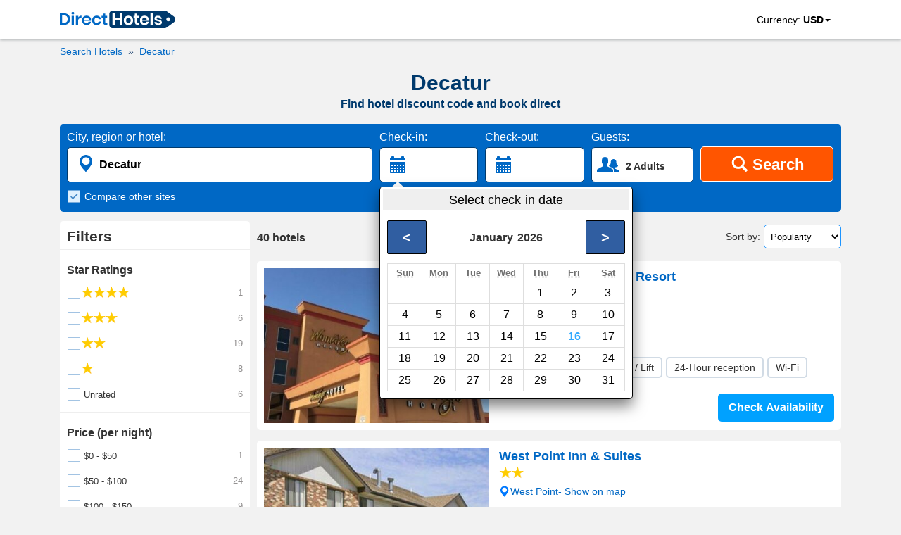

--- FILE ---
content_type: text/html; charset=utf-8
request_url: https://www.directhotels.com/Decatur
body_size: 15809
content:
<!DOCTYPE html><html lang="en" prefix="og: http://ogp.me/ns#"><head><meta charset="utf-8"><meta name="viewport" content="width=device-width, initial-scale=1, shrink-to-fit=no"><meta name="google" content="notranslate"/><meta content="https://www.facebook.com/directhotelscom" property="fb:profile_id"><link rel="shortcut icon" href="https://cdn.directhotels.com/public/img/favicon.ico"/><link rel="icon" type="image/png" href="https://cdn.directhotels.com/public/img/favicon_16x16.png" sizes="16x16"/><link rel="icon" type="image/png" href="https://cdn.directhotels.com/public/img/favicon_32x32.png" sizes="32x32"/><link rel="apple-touch-icon" sizes="180x180" href="https://cdn.directhotels.com/public/img/apple-touch-icon.png"><link rel="manifest" href="/manifest.json"><script type="application/ld+json">
    {
        "name": "COVID-19 Travel Restriction Alert",
        "text": "The COVID-19 (coronavirus) outbreak may impact your trip",
        "datePosted": "2021-01-10T08:00",
        "category": "https://www.wikidata.org/wiki/Q81068910",
        "@type": "SpecialAnnouncement",
        "@context": "http://schema.org"
    }
</script><meta name="theme-color" content="#ffffff"/><link rel="stylesheet" href="https://cdn.directhotels.com/public/css/styles_place_769.min.css"><title>Hotel Discounts (2024) – Decatur | Find Best Deals</title><meta name="description" content="Decatur - Search nearby hotels. Get a hotel promo code and book direct. All hotels in United States."/><link rel="canonical" href="https://www.directhotels.com/Decatur"/><meta property="og:title" content="Hotel Discounts (2024) – Decatur | Find Best Deals"/><meta property="og:type" content="website"/><meta property="og:url" content="https://www.directhotels.com/Decatur"/><meta property="og:image" content="https://cdn.directhotels.com/public/img/directhotels-1200x630.png"/><meta property="og:image:width" content="1200"/><meta property="og:image:height" content="630"/><meta property="og:description" content="Decatur - Search nearby hotels. Get a hotel promo code and book direct. All hotels in United States."/><meta property="og:site_name" content="DirectHotels.com"/><meta name="twitter:card" content="summary_large_image"/><meta name="twitter:site" content="@directhotelscom"/><meta name="twitter:creator" content="@directhotelscom"/><meta name="twitter:title" content="Hotel Discounts (2024) – Decatur | Find Best Deals"/><meta name="twitter:description" content="Decatur - Search nearby hotels. Get a hotel promo code and book direct. All hotels in United States."/><meta name="twitter:image:src" content="https://cdn.directhotels.com/public/img/directhotels-440x220.png "/><script>
        var pageCategory = 'LP_Place';

        
        var showStartPicker = true;
        
    </script><script type="application/ld+json">
    [{"@context":"http://schema.org","@type":"BreadcrumbList","itemListElement":[{"@type":"ListItem","position":1,"item":{"@id":"/","name":"Hotels"}},{"@type":"ListItem","position":2,"item":{"@id":"/Decatur","name":"Decatur"}}]},{"url":"/Sloan_Iowa/WinnaVegas_Casino_Resort","description":"Hotel - Swimming pool, Elevator / Lift, 24-Hour reception, Wi-Fi","@type":"Hotel","starRating":3,"@context":"http://schema.org","address":{"streetAddress":"1500 330th St","addressLocality":"Sloan","addressCountry":"United States","@type":"PostalAddress"},"image":"https://img.directhotels.com/us/sloan-iowa/winnavegas-casino-resort/t.jpg","name":"WinnaVegas Casino & Resort","alternateName":["Hotel WinnaVegas Casino & Resort","WinnaVegas Casino & Resort Sloan"],"aggregateRating":{"reviewCount":97,"ratingValue":8.4,"@type":"AggregateRating","bestRating":10}},{"url":"/West_Point_Nebraska/West_Point_Inn_Suites","description":"Motel - Pet friendly, Fitness center, 24-Hour reception, Wi-Fi","@type":"Hotel","starRating":2,"@context":"http://schema.org","address":{"streetAddress":"1211 N Lincoln St","addressLocality":"West Point","addressCountry":"United States","@type":"PostalAddress"},"image":"https://img.directhotels.com/us/west-point-nebraska/west-point-inn-suites/t.jpg","name":"West Point Inn & Suites","alternateName":["Motel West Point Inn & Suites"],"priceRange":"$67 per night (Latest starting price for this hotel)","aggregateRating":{"reviewCount":214,"ratingValue":8.3,"@type":"AggregateRating","bestRating":10}},{"url":"/West_Point_Nebraska/Horizon_Inn_Suites","description":"Motel - Pet friendly, Fitness center, Swimming pool, 24-Hour reception, Wi-Fi","@type":"Hotel","starRating":2,"@context":"http://schema.org","address":{"streetAddress":"301 Plaza Drive","addressLocality":"West Point","addressCountry":"United States","@type":"PostalAddress"},"image":"https://img.directhotels.com/us/west-point-nebraska/horizon-inn-suites/t.jpg","name":"Horizon Inn & Suites","alternateName":["Motel Horizon Inn & Suites","Horizon Inn & Suites West Point"],"priceRange":"$92 per night (Latest starting price for this hotel)","aggregateRating":{"reviewCount":172,"ratingValue":9.1,"@type":"AggregateRating","bestRating":10}},{"url":"/Sloan_Iowa/WinnaVegas_Inn","description":"Hotel - 24-Hour reception, Wi-Fi","@type":"Hotel","starRating":2,"@context":"http://schema.org","address":{"streetAddress":"1862 Highway 141","addressLocality":"Sloan","addressCountry":"United States","@type":"PostalAddress"},"image":"https://img.directhotels.com/us/sloan-iowa/winnavegas-inn/t.jpg","name":"WinnaVegas Inn","alternateName":["Hotel WinnaVegas Inn","WinnaVegas Inn Sloan"],"aggregateRating":{"reviewCount":35,"ratingValue":6.4,"@type":"AggregateRating","bestRating":10}},{"url":"/Sergeant_Bluff/Rodeway_Inn_Sergeant_Bluff","description":"Hotel","@type":"Hotel","starRating":1,"@context":"http://schema.org","address":{"streetAddress":"103 Sergeant Square","addressLocality":"Sergeant Bluff","addressCountry":"United States","@type":"PostalAddress"},"image":"https://img.directhotels.com/us/sergeant-bluff/rodeway-inn-sergeant-bluff/t.jpg","name":"Rodeway Inn Sergeant Bluff","alternateName":["Hotel Rodeway Inn Sergeant Bluff"],"priceRange":"$52 per night (Latest starting price for this hotel)","aggregateRating":{"reviewCount":5,"ratingValue":5,"@type":"AggregateRating","bestRating":10}},{"url":"/Sioux_City/AmericInn_by_Wyndham_Sioux_City","description":"Motel - Pet friendly, Swimming pool, Spa, 24-Hour reception, Wi-Fi","@type":"Hotel","starRating":2,"@context":"http://schema.org","address":{"streetAddress":"4230 South Lewis Boulevard","addressLocality":"Sioux City","addressCountry":"United States","@type":"PostalAddress"},"image":"https://img.directhotels.com/us/sioux-city/americinn-by-wyndham-sioux-city/t.jpg","name":"AmericInn by Wyndham Sioux City","alternateName":["Motel AmericInn by Wyndham Sioux City"],"priceRange":"$59 per night (Latest starting price for this hotel)","aggregateRating":{"reviewCount":578,"ratingValue":7.7,"@type":"AggregateRating","bestRating":10}},{"url":"/Sioux_City/Quality_Inn_Suites_Sioux_City","description":"Hotel - Pet friendly, 24-Hour reception, Wi-Fi","@type":"Hotel","starRating":2,"@context":"http://schema.org","address":{"streetAddress":"4230 S Lakeport St","addressLocality":"Sioux City","addressCountry":"United States","@type":"PostalAddress"},"image":"https://img.directhotels.com/us/sioux-city/quality-inn-suites-sioux-city/t.jpg","name":"Quality Inn & Suites Sioux City","alternateName":["Hotel Quality Inn & Suites Sioux City"],"priceRange":"$71 per night (Latest starting price for this hotel)","aggregateRating":{"reviewCount":845,"ratingValue":6.4,"@type":"AggregateRating","bestRating":10}},{"url":"/Sioux_City/Knights_Inn_Sioux_City_IASergeant_Bluff","description":"Motel - Pet friendly, Disabled access, Wi-Fi","@type":"Hotel","starRating":1,"@context":"http://schema.org","address":{"streetAddress":"6166 Harbor Drive I-29 at Sergeant Bluff/Airport, Exit #141","addressLocality":"Sioux City","addressCountry":"United States","@type":"PostalAddress"},"image":"https://img.directhotels.com/us/sioux-city/knights-inn-sioux-city-iasergeant-bluff/t.jpg","name":"Knights Inn Sioux City IA/Sergeant Bluff","alternateName":["Motel Knights Inn Sioux City IA/Sergeant Bluff"],"priceRange":"$81 per night (Latest starting price for this hotel)","aggregateRating":{"reviewCount":119,"ratingValue":5.7,"@type":"AggregateRating","bestRating":10}},{"url":"/Sioux_City/Super_8_by_Wyndham_Sioux_City_South","description":"Motel - Pet friendly, Elevator / Lift, 24-Hour reception, Wi-Fi","@type":"Hotel","starRating":2,"@context":"http://schema.org","address":{"streetAddress":"2530 Singing Hills Blvd","addressLocality":"Sioux City","addressCountry":"United States","@type":"PostalAddress"},"image":"https://img.directhotels.com/us/sioux-city/super-8-by-wyndham-sioux-city-south/t.jpg","name":"Super 8 by Wyndham Sioux City South","alternateName":["Motel Super 8 by Wyndham Sioux City South"],"priceRange":"$63 per night (Latest starting price for this hotel)","aggregateRating":{"reviewCount":609,"ratingValue":7.7,"@type":"AggregateRating","bestRating":10}},{"url":"/Sioux_City/New_Victorian_Inn_Sioux_City","description":"Hotel - Pet friendly, Fitness center, Swimming pool, Elevator / Lift, 24-Hour reception, Wi-Fi","@type":"Hotel","starRating":2,"@context":"http://schema.org","address":{"streetAddress":"3101 Singing Hills Boulevard","addressLocality":"Sioux City","addressCountry":"United States","@type":"PostalAddress"},"image":"https://img.directhotels.com/us/sioux-city/new-victorian-inn-sioux-city/t.jpg","name":"New Victorian Inn - Sioux City","alternateName":["Hotel New Victorian Inn - Sioux City"],"priceRange":"$88 per night (Latest starting price for this hotel)","aggregateRating":{"reviewCount":918,"ratingValue":8.5,"@type":"AggregateRating","bestRating":10}},{"url":"/Sioux_City/Holiday_Inn_Express_Suites_Sioux_City_South","description":"Hotel - Room service, Fitness center, Swimming pool, Spa, Elevator / Lift, 24-Hour reception, Wi-Fi","@type":"Hotel","starRating":2,"@context":"http://schema.org","address":{"streetAddress":"4723 Southern Hills Drive","addressLocality":"Sioux City","addressCountry":"United States","@type":"PostalAddress"},"image":"https://img.directhotels.com/us/sioux-city/holiday-inn-express-suites-sioux-city-south/t.jpg","name":"Holiday Inn Express & Suites Sioux City-South","alternateName":["Hotel Holiday Inn Express & Suites Sioux City-South"],"priceRange":"$115 per night (Latest starting price for this hotel)","aggregateRating":{"reviewCount":672,"ratingValue":9.3,"@type":"AggregateRating","bestRating":10}},{"url":"/Sioux_City/Comfort_Inn_Sioux_City","description":"Hotel - Pet friendly, Swimming pool, 24-Hour reception, Wi-Fi","@type":"Hotel","starRating":2,"@context":"http://schema.org","address":{"streetAddress":"4202 S. Lakeport St. ","addressLocality":"Sioux City","addressCountry":"United States","@type":"PostalAddress"},"image":"https://img.directhotels.com/us/sioux-city/comfort-inn-sioux-city/t.jpg","name":"Comfort Inn Sioux City","alternateName":["Hotel Comfort Inn Sioux City"],"priceRange":"$82 per night (Latest starting price for this hotel)","aggregateRating":{"reviewCount":836,"ratingValue":7.7,"@type":"AggregateRating","bestRating":10}},{"url":"/Onawa/Americas_Best_Value_Inn_Onawa","description":"Motel - Pet friendly, Wi-Fi","@type":"Hotel","starRating":1,"@context":"http://schema.org","address":{"streetAddress":"2835 Iowa Avenue","addressLocality":"Onawa","addressCountry":"United States","@type":"PostalAddress"},"image":"https://img.directhotels.com/us/onawa/americas-best-value-inn-onawa/t.jpg","name":"Americas Best Value Inn Onawa","alternateName":["Motel Americas Best Value Inn Onawa"],"priceRange":"$83 per night (Latest starting price for this hotel)","aggregateRating":{"reviewCount":340,"ratingValue":8,"@type":"AggregateRating","bestRating":10}},{"url":"/South_Sioux_City/Cottonwood_Inn_and_Conference_Center","description":"Inn - Pet friendly, Disabled access, Fitness center, 24-Hour reception, Wi-Fi","@type":"Hotel","starRating":2,"@context":"http://schema.org","address":{"streetAddress":"4402 Dakota Avenue","addressLocality":"South Sioux City","addressCountry":"United States","@type":"PostalAddress"},"image":"https://img.directhotels.com/us/south-sioux-city/cottonwood-inn-and-conference-center/t.jpg","name":"Cottonwood Inn and Conference Center","alternateName":["Cottonwood Inn and Conference Center South Sioux City"],"priceRange":"$66 per night (Latest starting price for this hotel)","aggregateRating":{"reviewCount":638,"ratingValue":7.5,"@type":"AggregateRating","bestRating":10}},{"url":"/Blair/Perfect_Stay_Inn_Suites","description":"Hotel - Wi-Fi","@type":"Hotel","starRating":0,"@context":"http://schema.org","address":{"streetAddress":"1465 Front Street Blair","addressLocality":"Blair","addressCountry":"United States","@type":"PostalAddress"},"image":"https://img.directhotels.com/us/blair/perfect-stay-inn-suites/t.jpg","name":"Perfect Stay Inn & Suites","alternateName":["Hotel Perfect Stay Inn & Suites","Perfect Stay Inn & Suites Blair"],"priceRange":"$42 per night (Latest starting price for this hotel)"},{"url":"/Sioux_City/Days_Inn_by_Wyndham_Sioux_City","description":"Motel - Pet friendly, Fitness center, Swimming pool, 24-Hour reception, Wi-Fi","@type":"Hotel","starRating":2,"@context":"http://schema.org","address":{"streetAddress":"3000 Singing Hills Blvd","addressLocality":"Sioux City","addressCountry":"United States","@type":"PostalAddress"},"image":"https://img.directhotels.com/us/sioux-city/days-inn-by-wyndham-sioux-city/t.jpg","name":"Days Inn by Wyndham Sioux City","alternateName":["Motel Days Inn by Wyndham Sioux City"],"priceRange":"$66 per night (Latest starting price for this hotel)","aggregateRating":{"reviewCount":820,"ratingValue":7.2,"@type":"AggregateRating","bestRating":10}},{"url":"/Sioux_City/Candlewood_Suites_Sioux_City_Southern_Hills","description":"Hotel - Pet friendly, Fitness center, 24-Hour reception, Wi-Fi","@type":"Hotel","starRating":2,"@context":"http://schema.org","address":{"streetAddress":"4720 Southern Hills Drive","addressLocality":"Sioux City","addressCountry":"United States","@type":"PostalAddress"},"image":"https://img.directhotels.com/us/sioux-city/candlewood-suites-sioux-city-southern-hills/t.jpg","name":"Candlewood Suites Sioux City - Southern Hills","alternateName":["Hotel Candlewood Suites Sioux City - Southern Hills"],"priceRange":"$106 per night (Latest starting price for this hotel)","aggregateRating":{"reviewCount":314,"ratingValue":9.3,"@type":"AggregateRating","bestRating":10}},{"url":"/Sioux_City/Super_8_by_Wyndham_Sioux_CityMorningside_Area","description":"Motel - Pet friendly, 24-Hour reception","@type":"Hotel","starRating":1,"@context":"http://schema.org","address":{"streetAddress":"4307 Stone Avenue","addressLocality":"Sioux City","addressCountry":"United States","@type":"PostalAddress"},"image":"https://img.directhotels.com/us/sioux-city/super-8-by-wyndham-sioux-citymorningside-area/t.jpg","name":"Super 8 by Wyndham Sioux City/Morningside Area","alternateName":["Motel Super 8 by Wyndham Sioux City/Morningside Area"],"priceRange":"$57 per night (Latest starting price for this hotel)","aggregateRating":{"reviewCount":595,"ratingValue":5.9,"@type":"AggregateRating","bestRating":10}},{"url":"/Blair/Super_8_by_Wyndham_Blair","description":"Hotel - 24-Hour reception, Wi-Fi","@type":"Hotel","starRating":2,"@context":"http://schema.org","address":{"streetAddress":"558 S 13th St","addressLocality":"Blair","addressCountry":"United States","@type":"PostalAddress"},"image":"https://img.directhotels.com/us/blair/super-8-by-wyndham-blair/t.jpg","name":"Super 8 by Wyndham Blair","alternateName":["Hotel Super 8 by Wyndham Blair"],"priceRange":"$64 per night (Latest starting price for this hotel)","aggregateRating":{"reviewCount":146,"ratingValue":6.9,"@type":"AggregateRating","bestRating":10}},{"url":"/Sioux_City/Wingate_by_Wyndham_Sioux_City","description":"Hotel - Pet friendly, Swimming pool, Spa, Elevator / Lift, 24-Hour reception, Wi-Fi","@type":"Hotel","starRating":2,"@context":"http://schema.org","address":{"streetAddress":"4716 Southern Hills Drive","addressLocality":"Sioux City","addressCountry":"United States","@type":"PostalAddress"},"image":"https://img.directhotels.com/us/sioux-city/wingate-by-wyndham-sioux-city/t.jpg","name":"Wingate by Wyndham Sioux City","alternateName":["Hotel Wingate by Wyndham Sioux City"],"priceRange":"$82 per night (Latest starting price for this hotel)","aggregateRating":{"reviewCount":249,"ratingValue":8.2,"@type":"AggregateRating","bestRating":10}},{"url":"/Sioux_City/Hampton_Inn_Suites_Sioux_City_South_IA","description":"Hotel - Fitness center, Swimming pool, 24-Hour reception","@type":"Hotel","starRating":3,"@context":"http://schema.org","address":{"streetAddress":"5555 Sergeant Road","addressLocality":"Sioux City","addressCountry":"United States","@type":"PostalAddress"},"image":"https://img.directhotels.com/us/sioux-city/hampton-inn-suites-sioux-city-south-ia/t.jpg","name":"Hampton Inn & Suites Sioux City South IA","alternateName":["Hotel Hampton Inn & Suites Sioux City South IA"],"priceRange":"$103 per night (Latest starting price for this hotel)","aggregateRating":{"reviewCount":542,"ratingValue":9.2,"@type":"AggregateRating","bestRating":10}},{"url":"/South_Sioux_City/Knights_Inn_And_Suites_South_Sioux_City","description":"Hotel - Pet friendly, Swimming pool, Spa, 24-Hour reception, Wi-Fi","@type":"Hotel","starRating":1,"@context":"http://schema.org","address":{"streetAddress":"2829 Dakota Ave","addressLocality":"South Sioux City","addressCountry":"United States","@type":"PostalAddress"},"image":"https://img.directhotels.com/us/south-sioux-city/knights-inn-and-suites-south-sioux-city/t.jpg","name":"Knights Inn And Suites South Sioux City","alternateName":["Hotel Knights Inn And Suites South Sioux City"],"priceRange":"$65 per night (Latest starting price for this hotel)","aggregateRating":{"reviewCount":126,"ratingValue":5.7,"@type":"AggregateRating","bestRating":10}},{"url":"/South_Sioux_City/South_Sioux_City_Marriott_Riverfront","description":"Hotel - Restaurant, Pet friendly, Bar, Fitness center, Swimming pool, Elevator / Lift, 24-Hour reception, Wi-Fi, Airport shuttle","@type":"Hotel","starRating":3,"@context":"http://schema.org","address":{"streetAddress":"4th and B Streets","addressLocality":"South Sioux City","addressCountry":"United States","@type":"PostalAddress"},"image":"https://img.directhotels.com/us/south-sioux-city/south-sioux-city-marriott-riverfront/t.jpg","name":"South Sioux City Marriott Riverfront","alternateName":["Hotel South Sioux City Marriott Riverfront"],"priceRange":"$115 per night (Latest starting price for this hotel)","aggregateRating":{"reviewCount":852,"ratingValue":8.4,"@type":"AggregateRating","bestRating":10}},{"url":"/Sioux_City/Holiday_Inn_Sioux_City","description":"Hotel - Room service, Restaurant, Fitness center, Swimming pool, Spa, Concierge, Elevator / Lift, Wi-Fi, Airport shuttle","@type":"Hotel","starRating":3,"@context":"http://schema.org","address":{"streetAddress":"701 Gordon Drive","addressLocality":"Sioux City","addressCountry":"United States","@type":"PostalAddress"},"image":"https://img.directhotels.com/us/sioux-city/holiday-inn-sioux-city/t.jpg","name":"Holiday Inn Sioux City","alternateName":["Hotel Holiday Inn Sioux City"],"priceRange":"$79 per night (Latest starting price for this hotel)","aggregateRating":{"reviewCount":963,"ratingValue":7.7,"@type":"AggregateRating","bestRating":10}},{"url":"/South_Sioux_City/Budget_Host_Hotel_South_Sioux_City","description":"Hotel - Fitness center, Nightclubs, Wi-Fi","@type":"Hotel","starRating":1,"@context":"http://schema.org","address":{"streetAddress":"1201 First Ave.","addressLocality":"South Sioux City","addressCountry":"United States","@type":"PostalAddress"},"image":"https://img.directhotels.com/us/south-sioux-city/budget-host-hotel-south-sioux-city/t.jpg","name":"Budget Host Hotel South Sioux City","aggregateRating":{"reviewCount":7,"ratingValue":2,"@type":"AggregateRating","bestRating":10}},{"url":"/Sioux_City/Hilton_Garden_Inn_Sioux_City_Riverfront","description":"Hotel - Room service, Restaurant, Pet friendly, Fitness center, Swimming pool, Elevator / Lift, 24-Hour reception, Wi-Fi, Airport shuttle","@type":"Hotel","starRating":3,"@context":"http://schema.org","address":{"streetAddress":"1132 Larson Park Road","addressLocality":"Sioux City","addressCountry":"United States","@type":"PostalAddress"},"image":"https://img.directhotels.com/us/sioux-city/hilton-garden-inn-sioux-city-riverfront/t.jpg","name":"Hilton Garden Inn Sioux City Riverfront","alternateName":["Hotel Hilton Garden Inn Sioux City Riverfront"],"priceRange":"$103 per night (Latest starting price for this hotel)","aggregateRating":{"reviewCount":1284,"ratingValue":8.9,"@type":"AggregateRating","bestRating":10}},{"url":"/Blair/Econo_Lodge_Blair","description":"Hotel","@type":"Hotel","starRating":0,"@context":"http://schema.org","address":{"streetAddress":"1355 Highway 30 Blair Ne 68008 Us Elkhorn","addressLocality":"Blair","addressCountry":"United States","@type":"PostalAddress"},"image":"https://img.directhotels.com/us/blair/econo-lodge-blair/t.jpg","name":"Econo Lodge Blair","alternateName":["Hotel Econo Lodge Blair"]},{"url":"/Sioux_City/Ramada_by_Wyndham_Sioux_City","description":"Hotel - Pet friendly, Fitness center, Swimming pool, 24-Hour reception, Wi-Fi","@type":"Hotel","starRating":2,"@context":"http://schema.org","address":{"streetAddress":"130 Nebraska Street","addressLocality":"Sioux City","addressCountry":"United States","@type":"PostalAddress"},"image":"https://img.directhotels.com/us/sioux-city/ramada-by-wyndham-sioux-city/t.jpg","name":"Ramada by Wyndham Sioux City","alternateName":["Hotel Ramada by Wyndham Sioux City"],"priceRange":"$51 per night (Latest starting price for this hotel)","aggregateRating":{"reviewCount":1060,"ratingValue":6.2,"@type":"AggregateRating","bestRating":10}},{"url":"/Blair/Rodeway_Inn_Blair","description":"Motel - Room service, 24-Hour reception, Wi-Fi","@type":"Hotel","starRating":1,"@context":"http://schema.org","address":{"streetAddress":" 1355 Highway 30","addressLocality":"Blair","addressCountry":"United States","@type":"PostalAddress"},"image":"https://img.directhotels.com/us/blair/rodeway-inn-blair/t.jpg","name":"Rodeway Inn Blair","alternateName":["Motel Rodeway Inn Blair"],"priceRange":"$64 per night (Latest starting price for this hotel)","aggregateRating":{"reviewCount":59,"ratingValue":7.3,"@type":"AggregateRating","bestRating":10}},{"url":"/Sioux_City/Courtyard_Sioux_City_DowntownConvention_Center","description":"Hotel","@type":"Hotel","starRating":0,"@context":"http://schema.org","address":{"streetAddress":"901 4th Street","addressLocality":"Sioux City","addressCountry":"United States","@type":"PostalAddress"},"image":"https://img.directhotels.com/us/sioux-city/courtyard-sioux-city-downtownconvention-center/t.jpg","name":"Courtyard Sioux City Downtown/Convention Center","alternateName":["Hotel Courtyard Sioux City Downtown/Convention Center"],"priceRange":"$110 per night (Latest starting price for this hotel)"},{"@context":"https://schema.org","@type":"ItemList","description":"30 best hotels - Decatur","itemListOrder":"http://schema.org/ItemListOrderAscending","itemListElement":[{"@type":"ListItem","position":1,"url":"https://www.directhotels.com/Sloan_Iowa/WinnaVegas_Casino_Resort"},{"@type":"ListItem","position":2,"url":"https://www.directhotels.com/West_Point_Nebraska/West_Point_Inn_Suites"},{"@type":"ListItem","position":3,"url":"https://www.directhotels.com/West_Point_Nebraska/Horizon_Inn_Suites"},{"@type":"ListItem","position":4,"url":"https://www.directhotels.com/Sloan_Iowa/WinnaVegas_Inn"},{"@type":"ListItem","position":5,"url":"https://www.directhotels.com/Sergeant_Bluff/Rodeway_Inn_Sergeant_Bluff"},{"@type":"ListItem","position":6,"url":"https://www.directhotels.com/Sioux_City/AmericInn_by_Wyndham_Sioux_City"},{"@type":"ListItem","position":7,"url":"https://www.directhotels.com/Sioux_City/Quality_Inn_Suites_Sioux_City"},{"@type":"ListItem","position":8,"url":"https://www.directhotels.com/Sioux_City/Knights_Inn_Sioux_City_IASergeant_Bluff"},{"@type":"ListItem","position":9,"url":"https://www.directhotels.com/Sioux_City/Super_8_by_Wyndham_Sioux_City_South"},{"@type":"ListItem","position":10,"url":"https://www.directhotels.com/Sioux_City/New_Victorian_Inn_Sioux_City"},{"@type":"ListItem","position":11,"url":"https://www.directhotels.com/Sioux_City/Holiday_Inn_Express_Suites_Sioux_City_South"},{"@type":"ListItem","position":12,"url":"https://www.directhotels.com/Sioux_City/Comfort_Inn_Sioux_City"},{"@type":"ListItem","position":13,"url":"https://www.directhotels.com/Onawa/Americas_Best_Value_Inn_Onawa"},{"@type":"ListItem","position":14,"url":"https://www.directhotels.com/South_Sioux_City/Cottonwood_Inn_and_Conference_Center"},{"@type":"ListItem","position":15,"url":"https://www.directhotels.com/Blair/Perfect_Stay_Inn_Suites"},{"@type":"ListItem","position":16,"url":"https://www.directhotels.com/Sioux_City/Days_Inn_by_Wyndham_Sioux_City"},{"@type":"ListItem","position":17,"url":"https://www.directhotels.com/Sioux_City/Candlewood_Suites_Sioux_City_Southern_Hills"},{"@type":"ListItem","position":18,"url":"https://www.directhotels.com/Sioux_City/Super_8_by_Wyndham_Sioux_CityMorningside_Area"},{"@type":"ListItem","position":19,"url":"https://www.directhotels.com/Blair/Super_8_by_Wyndham_Blair"},{"@type":"ListItem","position":20,"url":"https://www.directhotels.com/Sioux_City/Wingate_by_Wyndham_Sioux_City"},{"@type":"ListItem","position":21,"url":"https://www.directhotels.com/Sioux_City/Hampton_Inn_Suites_Sioux_City_South_IA"},{"@type":"ListItem","position":22,"url":"https://www.directhotels.com/South_Sioux_City/Knights_Inn_And_Suites_South_Sioux_City"},{"@type":"ListItem","position":23,"url":"https://www.directhotels.com/South_Sioux_City/South_Sioux_City_Marriott_Riverfront"},{"@type":"ListItem","position":24,"url":"https://www.directhotels.com/Sioux_City/Holiday_Inn_Sioux_City"},{"@type":"ListItem","position":25,"url":"https://www.directhotels.com/South_Sioux_City/Budget_Host_Hotel_South_Sioux_City"},{"@type":"ListItem","position":26,"url":"https://www.directhotels.com/Sioux_City/Hilton_Garden_Inn_Sioux_City_Riverfront"},{"@type":"ListItem","position":27,"url":"https://www.directhotels.com/Blair/Econo_Lodge_Blair"},{"@type":"ListItem","position":28,"url":"https://www.directhotels.com/Sioux_City/Ramada_by_Wyndham_Sioux_City"},{"@type":"ListItem","position":29,"url":"https://www.directhotels.com/Blair/Rodeway_Inn_Blair"},{"@type":"ListItem","position":30,"url":"https://www.directhotels.com/Sioux_City/Courtyard_Sioux_City_DowntownConvention_Center"}]}]


    </script><link rel="dns-prefetch" href="https://cdn.directhotels.com"><link rel="dns-prefetch" href="https://img.directhotels.com"><script defer data-domain="directhotels.com" src="https://st.directhotels.com/js/script.js"></script><!-- Google tag (gtag.js) --><script async src="https://www.googletagmanager.com/gtag/js?id=G-4XSPEC2518"></script><script>
    window.dataLayer = window.dataLayer || [];
    function gtag(){dataLayer.push(arguments);}
    gtag('js', new Date());

    gtag('config', 'G-4XSPEC2518');
    var global_clientId = '2buofmkhd0hy6';
    var global_currencyCode = 'USD';
</script></head><body><div id="top-section"><nav id="top-nav"><div class="container" id="container-logo"><a id="top-logo" href="/" role="link" aria-label="DirectHotels.com"><svg xmlns="http://www.w3.org/2000/svg" viewBox="0 0 223 34" width="164" height="25" title="DirectHotels.com"><path fill="#003a6d" d="M202.57 34H102.16c-3.654 0-6.567-2.966-6.567-6.567V6.567c0-3.654 2.966-6.567 6.567-6.567H202.57c1.43 0 2.807.477 3.92 1.324l13.98 10.38c3.549 2.648 3.549 7.944 0 10.592l-14.034 10.433c-1.112.794-2.489 1.271-3.866 1.271z"></path><g fill="#0068c5"><path d="M18.324 22.349a10.02 10.02 0 0 1-4.025 3.972c-1.748.953-3.866 1.43-6.302 1.43H0V5.243h7.997c2.436 0 4.554.477 6.302 1.377 1.748.9 3.125 2.224 4.025 3.919.953 1.695 1.377 3.654 1.377 5.878.053 2.278-.424 4.237-1.377 5.932zm-5.137-.583c1.324-1.27 2.012-3.071 2.012-5.349 0-2.33-.688-4.077-2.012-5.348s-3.178-1.907-5.614-1.907H4.45v14.51h3.124c2.436 0 4.29-.635 5.614-1.906zM23.09 3.283c.53-.476 1.165-.688 2.013-.688.847 0 1.483.212 2.012.688.53.477.742 1.06.742 1.748 0 .689-.265 1.271-.742 1.748-.53.476-1.165.688-2.012.688-.848 0-1.483-.212-2.013-.688-.53-.477-.741-1.06-.741-1.748-.053-.688.212-1.27.741-1.748zm4.184 6.832v17.583h-4.501V10.115h4.501zM38.13 10.804c1.06-.636 2.278-.954 3.602-.954v4.82h-1.324c-3.283 0-4.925 1.536-4.925 4.554v8.474h-4.449V10.115h4.502v3.39c.635-1.165 1.483-2.066 2.595-2.701zM60.215 19.754H47.293c.053 1.589.476 2.7 1.27 3.442.795.742 1.749 1.112 2.914 1.112 1.059 0 1.906-.264 2.595-.741.688-.53 1.112-1.218 1.324-2.065h4.713c-.212 1.218-.741 2.33-1.483 3.283a7.772 7.772 0 0 1-2.913 2.277 9.883 9.883 0 0 1-3.972.848c-1.694 0-3.23-.371-4.554-1.112-1.324-.742-2.383-1.748-3.125-3.125-.741-1.377-1.112-2.966-1.112-4.82 0-1.853.37-3.442 1.112-4.819.742-1.377 1.8-2.383 3.125-3.124 1.324-.742 2.86-1.06 4.554-1.06 1.748 0 3.284.371 4.555 1.06 1.324.741 2.33 1.694 3.019 2.965.688 1.271 1.059 2.701 1.059 4.29 0 .53-.053 1.006-.159 1.589zm-5.508-5.243c-.794-.742-1.8-1.112-3.019-1.112-1.218 0-2.224.37-3.071 1.112-.848.741-1.271 1.853-1.377 3.283h8.526c.16-1.43-.264-2.542-1.059-3.283zM76.738 11.704c1.536 1.218 2.436 2.913 2.86 5.031h-4.713c-.212-.953-.636-1.642-1.324-2.224-.689-.53-1.536-.794-2.595-.794-1.165 0-2.172.423-2.966 1.323-.794.9-1.165 2.172-1.165 3.867 0 1.694.424 2.965 1.165 3.866.794.9 1.8 1.324 2.966 1.324 1.059 0 1.906-.265 2.595-.795.688-.53 1.112-1.27 1.324-2.224h4.713c-.37 2.118-1.324 3.813-2.86 5.031-1.536 1.218-3.39 1.854-5.666 1.854-1.695 0-3.23-.371-4.555-1.113-1.324-.741-2.383-1.747-3.124-3.124-.742-1.377-1.113-2.966-1.113-4.82 0-1.853.371-3.442 1.113-4.819.741-1.377 1.8-2.383 3.124-3.124 1.324-.742 2.86-1.06 4.555-1.06 2.277-.053 4.183.583 5.666 1.801zM91.673 23.832v3.866H89.29c-1.96 0-3.496-.477-4.555-1.43-1.059-.953-1.589-2.542-1.589-4.766v-7.627H80.71v-3.76h2.436V5.773h4.502v4.342h3.919v3.76h-3.866v7.68c0 .847.159 1.43.53 1.8.317.318.9.53 1.694.53h1.748z"></path></g><g fill="#fff"><path d="M120.377 5.243v22.455h-4.502v-9.745h-9.585v9.745h-4.502V5.243h4.502v9.109h9.585V5.243h4.502zM137.112 10.963c1.377.741 2.436 1.747 3.23 3.124.795 1.377 1.166 2.966 1.166 4.82 0 1.853-.37 3.442-1.165 4.819-.795 1.377-1.854 2.383-3.23 3.124-1.378.742-2.914 1.113-4.608 1.113-1.695 0-3.284-.371-4.608-1.113-1.324-.741-2.436-1.747-3.23-3.124-.795-1.377-1.165-2.966-1.165-4.82 0-1.853.37-3.442 1.165-4.819.794-1.377 1.853-2.383 3.23-3.124 1.377-.742 2.913-1.06 4.608-1.06 1.694 0 3.23.318 4.607 1.06zm-7.838 4.13c-.847.9-1.324 2.172-1.324 3.814 0 1.694.424 2.965 1.324 3.813.848.9 1.907 1.324 3.178 1.324 1.27 0 2.33-.424 3.177-1.324.848-.9 1.324-2.172 1.324-3.813 0-1.695-.423-2.966-1.324-3.814-.847-.9-1.906-1.324-3.177-1.324-1.218 0-2.278.424-3.178 1.324zM153.37 23.832v3.866h-2.33c-1.959 0-3.495-.477-4.501-1.43-1.06-.953-1.589-2.542-1.589-4.766v-7.627h-2.436v-3.76h2.436V5.773h4.502v4.342h3.919v3.76h-3.92v7.68c0 .847.16 1.43.53 1.8.318.318.9.53 1.695.53h1.695zM172.118 19.754h-12.922c.053 1.589.477 2.7 1.271 3.442.795.742 1.748 1.112 2.913 1.112 1.06 0 1.907-.264 2.595-.741.689-.53 1.112-1.218 1.324-2.065h4.713c-.211 1.218-.741 2.33-1.482 3.283a7.554 7.554 0 0 1-2.966 2.277 9.883 9.883 0 0 1-3.972.848c-1.695 0-3.23-.371-4.555-1.112-1.324-.742-2.383-1.748-3.124-3.125-.742-1.377-1.112-2.966-1.112-4.82 0-1.853.37-3.442 1.112-4.819.741-1.377 1.8-2.383 3.124-3.124 1.324-.742 2.86-1.06 4.555-1.06 1.748 0 3.23.371 4.554 1.06 1.324.741 2.33 1.694 3.02 2.965.688 1.271 1.058 2.701 1.058 4.29.053.53 0 1.006-.106 1.589zm-5.454-5.243c-.795-.742-1.801-1.112-3.02-1.112-1.217 0-2.223.37-3.07 1.112-.848.741-1.272 1.853-1.378 3.283h8.527c.106-1.43-.265-2.542-1.06-3.283zM179.639 4.184v23.514h-4.502V4.184h4.502zM194.52 11.492c1.271 1.06 2.119 2.542 2.436 4.343h-4.183c-.16-.847-.53-1.536-1.166-2.013-.582-.53-1.376-.741-2.33-.741-.741 0-1.377.159-1.8.53-.424.37-.636.847-.636 1.482 0 .477.159.9.53 1.166.317.317.741.53 1.27.688.53.159 1.219.37 2.172.583 1.324.317 2.436.582 3.284.953.847.318 1.535.847 2.17 1.536.583.688.901 1.641.901 2.86 0 1.482-.582 2.7-1.747 3.654-1.166.953-2.754 1.377-4.767 1.377-2.277 0-4.13-.53-5.508-1.536-1.377-1.006-2.224-2.49-2.489-4.396h4.29c.106.848.477 1.536 1.165 2.066.636.476 1.536.741 2.595.741.742 0 1.324-.159 1.748-.53.423-.37.582-.847.582-1.43 0-.529-.159-.9-.53-1.218a3.587 3.587 0 0 0-1.323-.741c-.53-.159-1.271-.37-2.225-.583-1.323-.317-2.383-.582-3.177-.9-.794-.318-1.536-.794-2.118-1.483-.583-.688-.9-1.588-.9-2.807 0-1.535.582-2.753 1.747-3.707 1.165-.953 2.754-1.43 4.82-1.43 2.17-.106 3.865.477 5.19 1.536z"></path><circle r="3.813" cy="16.841" cx="209.614"></circle></g></svg></a><svg id="mobile-menu" xmlns="http://www.w3.org/2000/svg" viewBox="0 0 48 48" width="48"
             height="48" fill="#6A6A6A"><path d="M13,18.5c0,0.275,0.225,0.5,0.5,0.5h21c0.275,0,0.5-0.225,0.5-0.5v-3c0-0.275-0.225-0.5-0.5-0.5h-21
		c-0.275,0-0.5,0.225-0.5,0.5V18.5z M13,25.5c0,0.275,0.225,0.5,0.5,0.5h21c0.275,0,0.5-0.225,0.5-0.5v-3c0-0.275-0.225-0.5-0.5-0.5
		h-21c-0.275,0-0.5,0.225-0.5,0.5V25.5z M13,32.5c0,0.275,0.225,0.5,0.5,0.5h21c0.275,0,0.5-0.225,0.5-0.5v-3
		c0-0.275-0.225-0.5-0.5-0.5h-21c-0.275,0-0.5,0.225-0.5,0.5V32.5z"></path>
</svg><svg id="mobile-menu-close" xmlns="http://www.w3.org/2000/svg" viewBox="0 0 48 48" width="48"
             height="48" fill="#6A6A6A"><path d="M27.195,23.996l5.648-5.648c0.221-0.222,0.221-0.585,0-0.806l-2.383-2.383c-0.221-0.221-0.583-0.221-0.805,0l-5.649,5.649
		l-5.653-5.652c-0.222-0.221-0.584-0.221-0.805,0l-2.383,2.384c-0.222,0.22-0.222,0.582,0,0.806l5.652,5.651l-5.65,5.65
		c-0.22,0.22-0.22,0.583,0,0.805l2.383,2.383c0.222,0.22,0.586,0.22,0.806,0l5.649-5.649l5.646,5.647
		c0.221,0.221,0.585,0.221,0.806,0l2.384-2.384c0.22-0.22,0.22-0.583,0-0.806L27.195,23.996z"></path>
</svg><ul id="top-nav-menu"><li id="change-currency"><span>Currency:&nbsp;</span><b id="user-currency">USD</b><span
                        class="caret"></span></li></ul><div id="select-currency" class="all-currencies hidden"><p>Select currency</p><svg id="change-currency-close" xmlns="http://www.w3.org/2000/svg" viewBox="0 0 48 48" width="34"
                 height="34" fill="#000"><?xml version="1.0" encoding="utf-8"?>
<!-- Generator: Adobe Illustrator 19.1.0, SVG Export Plug-In . SVG Version: 6.00 Build 0)  -->
<svg version="1.1" id="Layer_1" xmlns="http://www.w3.org/2000/svg" xmlns:xlink="http://www.w3.org/1999/xlink" x="0px" y="0px"
	 viewBox="0 0 48 48" style="enable-background:new 0 0 48 48;" xml:space="preserve">
<g id="remove_2_">
	<path class="close-icon" d="M27.195,23.996l5.648-5.648c0.221-0.222,0.221-0.585,0-0.806l-2.383-2.383c-0.221-0.221-0.583-0.221-0.805,0l-5.649,5.649
		l-5.653-5.652c-0.222-0.221-0.584-0.221-0.805,0l-2.383,2.384c-0.222,0.22-0.222,0.582,0,0.806l5.652,5.651l-5.65,5.65
		c-0.22,0.22-0.22,0.583,0,0.805l2.383,2.383c0.222,0.22,0.586,0.22,0.806,0l5.649-5.649l5.646,5.647
		c0.221,0.221,0.585,0.221,0.806,0l2.384-2.384c0.22-0.22,0.22-0.583,0-0.806L27.195,23.996z"></path>
</g>
</svg>
</svg><ul><li class="s-lang" data-currency="AUD" data-cid="2buofmkhd0hy6"><b>AUD $</b>Australian Dollars</li><li class="s-lang" data-currency="BRL" data-cid="2buofmkhd0hy6"><b>R$</b>Brazil reais</li><li class="s-lang" data-currency="GBP" data-cid="2buofmkhd0hy6"><b>£</b>British Pounds</li><li class="s-lang" data-currency="CAD" data-cid="2buofmkhd0hy6"><b>C$</b>Canadian Dollars</li><li class="s-lang" data-currency="CNY" data-cid="2buofmkhd0hy6"><b>CN¥</b>Chinese yuan</li><li class="s-lang" data-currency="HRK" data-cid="2buofmkhd0hy6"><b>kn</b>Croatian Kuna</li><li class="s-lang" data-currency="CZK" data-cid="2buofmkhd0hy6"><b>CZK </b>Czech koruna</li><li class="s-lang" data-currency="DKK" data-cid="2buofmkhd0hy6"><b>kr.</b>Danish Kroner</li><li class="s-lang" data-currency="EUR" data-cid="2buofmkhd0hy6"><b>€</b>Euros</li><li class="s-lang" data-currency="HKD" data-cid="2buofmkhd0hy6"><b>HK$</b>Hong Kong Dollars</li><li class="s-lang" data-currency="ISK" data-cid="2buofmkhd0hy6"><b>kr.</b>Iceland Krona</li><li class="s-lang" data-currency="INR" data-cid="2buofmkhd0hy6"><b>₹</b>Indian rupees</li><li class="s-lang" data-currency="JPY" data-cid="2buofmkhd0hy6"><b>¥</b>Japanese Yen</li><li class="s-lang" data-currency="NZD" data-cid="2buofmkhd0hy6"><b>NZ$</b>New Zealand Dollars</li><li class="s-lang" data-currency="NOK" data-cid="2buofmkhd0hy6"><b>kr</b>Norwegian Kroner</li><li class="s-lang" data-currency="PLN" data-cid="2buofmkhd0hy6"><b>PLN </b>Polish Zloty</li><li class="s-lang" data-currency="RON" data-cid="2buofmkhd0hy6"><b>RON </b>Romanian New Lei</li><li class="s-lang" data-currency="RUB" data-cid="2buofmkhd0hy6"><b>RUB </b>Russian Rouble</li><li class="s-lang" data-currency="SAR" data-cid="2buofmkhd0hy6"><b>SAR </b>Saudi riyal</li><li class="s-lang" data-currency="SGD" data-cid="2buofmkhd0hy6"><b>S$</b>Singapore Dollars</li><li class="s-lang" data-currency="ZAR" data-cid="2buofmkhd0hy6"><b>R</b>South African Rand</li><li class="s-lang" data-currency="KRW" data-cid="2buofmkhd0hy6"><b>₩ </b>South Korean Won</li><li class="s-lang" data-currency="SEK" data-cid="2buofmkhd0hy6"><b>kr</b>Swedish Kronas</li><li class="s-lang" data-currency="CHF" data-cid="2buofmkhd0hy6"><b>CHF </b>Swiss Francs</li><li class="s-lang" data-currency="TWD" data-cid="2buofmkhd0hy6"><b>NT$</b>Taiwan dollars</li><li class="s-lang" data-currency="TRY" data-cid="2buofmkhd0hy6"><b>TL </b>Turkish Lira</li><li class="s-lang" data-currency="USD" data-cid="2buofmkhd0hy6"><b>$</b>U.S. Dollars</li></ul></div></div></nav><div id="all-shadow"></div><div class="breadcrumb-cont"><div class="container"><div class="row"><div class="col-xs-12"><ul class="breadcrumb"><li><a href="/"><span>Search Hotels</span></a></li><li><a href="/Decatur"><span>Decatur</span></a></li></ul></div></div></div></div><div id="header"><h1>Decatur</h1><h2>Find hotel discount code and book direct</h2></div><div id="search-cont"><div class="container"><div class="row"><div class="col-xs-12"><div id="trip-cont"><div id="search-form"><div id="search-form-destination" style="position:relative"><label for="home-search">City, region or hotel:</label><input type="text" id="home-search" class="form-data" name="q"
                                       onClick="selectAll('home-search')" value="Decatur"/><svg xmlns="http://www.w3.org/2000/svg" viewBox="0 0 48 48" width="48" height="48"
                                     fill="#0068c5" id="svg-destination"><path d="M33.943 21.17c0 1.761-.367 3.677-1.454 5.401-3.276 5.087-7.422 9.756-7.422 9.756s-4.767-4.505-7.812-9.848c-.763-1.667-1.262-3.432-1.262-5.199 0-4.967 4.017-9.281 8.975-9.281 4.958.001 8.975 4.205 8.975 9.171zm-3.528-.363a5.365 5.365 0 0 0-5.366-5.367 5.364 5.364 0 0 0-5.366 5.367 5.365 5.365 0 0 0 5.366 5.365c2.963 0 5.366-2.4 5.366-5.365z"></path></svg></div><div id="search-form-checkin"><label id="check-in-label">Check-in:</label><div id="check-in" class="form-data"><svg xmlns="http://www.w3.org/2000/svg" viewBox="0 0 24 24" width="48" height="48"
                                         fill="#0068c5" id="svg-check-in"><path d="M17.5 7H17v-.5c0-.275-.225-.5-.5-.5h-1c-.275 0-.5.225-.5.5V7h-5v-.5c0-.275-.225-.5-.5-.5h-1c-.275 0-.5.225-.5.5V7h-.5c-.275 0-.5.225-.5.5V9h11V7.5c0-.275-.225-.5-.5-.5z"></path><path d="M7 17.5c0 .275.225.5.5.5h10c.275 0 .5-.225.5-.5V10H7v7.5zm9-5.5h1v1h-1v-1zm0 2h1v1h-1v-1zm0 2h1v1h-1v-1zm-2-4h1v1h-1v-1zm0 2h1v1h-1v-1zm0 2h1v1h-1v-1zm-2-4h1v1h-1v-1zm0 2h1v1h-1v-1zm0 2h1v1h-1v-1zm-2-4h1v1h-1v-1zm0 2h1v1h-1v-1zm0 2h1v1h-1v-1zm-2-4h1v1H8v-1zm0 2h1v1H8v-1zm0 2h1v1H8v-1z"></path></svg><div class="inp-txt"><p id="check-in-date" class="date-full"></p><p id="check-in-day" class="date-day"></p></div></div></div><div id="search-form-checkout"><label id="check-out-label">Check-out:</label><div id="check-out" class="form-data"><svg xmlns="http://www.w3.org/2000/svg" viewBox="0 0 24 24" width="48" height="48"
                                         fill="#0068c5" id="svg-check-out"><path d="M17.5 7H17v-.5c0-.275-.225-.5-.5-.5h-1c-.275 0-.5.225-.5.5V7h-5v-.5c0-.275-.225-.5-.5-.5h-1c-.275 0-.5.225-.5.5V7h-.5c-.275 0-.5.225-.5.5V9h11V7.5c0-.275-.225-.5-.5-.5z"></path><path d="M7 17.5c0 .275.225.5.5.5h10c.275 0 .5-.225.5-.5V10H7v7.5zm9-5.5h1v1h-1v-1zm0 2h1v1h-1v-1zm0 2h1v1h-1v-1zm-2-4h1v1h-1v-1zm0 2h1v1h-1v-1zm0 2h1v1h-1v-1zm-2-4h1v1h-1v-1zm0 2h1v1h-1v-1zm0 2h1v1h-1v-1zm-2-4h1v1h-1v-1zm0 2h1v1h-1v-1zm0 2h1v1h-1v-1zm-2-4h1v1H8v-1zm0 2h1v1H8v-1zm0 2h1v1H8v-1z"></path></svg><div class="inp-txt"><p id="check-out-date" class="date-full"></p><p id="check-out-day" class="date-day"></p></div></div></div><div id="search-form-guests"><label for="guests">Guests:</label><div id="guests" class="guests form-data"><div id="guests-input" class="guests-input"><svg xmlns="http://www.w3.org/2000/svg" viewBox="0 0 48 48" width="48"
                                             height="48"
                                             fill="#0068c5"><path d="M29,30.208c-0.644-0.366-4.843-2.851-7-3.724v-3.777c0.624-0.456,1-1.158,1-2.223V17.5c0-2.475-1.5-4.5-4.5-4.5
		S14,15.025,14,17.5c0,0,0,0.484,0,2.984c0,1.075,0.376,1.779,1,2.233v3.767c-2.032,0.873-6.356,3.357-7,3.724
		c-0.801,0.455-1,0.888-1,1.94c0,0.43,0,2.352,0,2.352C7,34.775,7.225,35,7.5,35h22c0.275,0,0.5-0.225,0.5-0.5c0,0,0-1.922,0-2.352
		C30,31.096,29.801,30.663,29,30.208z M37.982,32.072C37.344,31.709,35,30.589,33,29.721c0,0,0-1.448,0-1.987
		c2-0.124,3.336-1.128,3.912-1.754c0.576-0.625-0.482-1.225-1.334-2.218c-0.851-0.994-0.983-1.839-0.983-3.826
		c0-1.856-1.516-3.905-3.945-3.935c-2.43,0.03-3.954,2.079-3.954,3.935c0,1.987-0.159,2.832-1.01,3.826
		c-0.852,0.993-2.011,1.593-1.435,2.218c0.179,0.194,0.424,0.426,0.725,0.655c0.469,0.248,0.941,0.504,1.407,0.763
		c0.467,0.169,0.997,0.298,1.616,0.336c0,0.143,0,0.124,0,0.35c0.476,0.272,0.921,0.528,1.306,0.747
		C30.718,29.633,31,30.44,31,31.718V35h7.541C38.815,35,39,34.771,39,34.496v-0.993C39,32.82,38.571,32.405,37.982,32.072z"></path>
</svg><div class="inp-txt">2 Adults</div></div><div id="guests-menu" class="guests-menu"></div></div></div><div id="search-form-button"><button id="btn-search"
                                        class="btn-cta btn-search-y"><div style="display:inline-block;margin-left:-10px"><svg xmlns="http://www.w3.org/2000/svg" viewBox="0 0 48 48" width="46"
                                             height="46"
                                             fill="#FFFFFF"><path d="M35.602 32.755l-5.878-5.879a9.433 9.433 0 0 0 1.521-5.132c0-5.235-4.262-9.494-9.496-9.494-5.236 0-9.494 4.259-9.494 9.494 0 5.236 4.258 9.495 9.494 9.495a9.43 9.43 0 0 0 5.132-1.519l5.878 5.878a.505.505 0 0 0 .712 0l2.132-2.132a.502.502 0 0 0-.001-.711zM15.269 21.744a6.487 6.487 0 0 1 6.479-6.479 6.486 6.486 0 0 1 6.479 6.479 6.485 6.485 0 0 1-6.479 6.479 6.486 6.486 0 0 1-6.479-6.479z"></path></svg><b>Search</b></div></button></div><div id="calendar-pos" class="start-date-pos"><div id="arrows-cont"><svg xmlns="http://www.w3.org/2000/svg" id="arrow-check-in" viewBox="0 0 16 8"
                                         width="16"
                                         height="8"><path fill="#FFFFFF" d="M 8.513368,0.20199398 15.675865,7.023523 C 16.239989,7.560792 16.048564,8 15.250958,8 L 0.74904159,8 C -0.04856381,8 -0.2399891,7.560792 0.32413539,7.023523 L 7.486632,0.20199398 c 0.282788,-0.26932531 0.743948,-0.26932531 1.026736,0 z"></path></svg><svg xmlns="http://www.w3.org/2000/svg" id="arrow-check-out" viewBox="0 0 16 8"
                                         width="16"
                                         height="8"><path fill="#FFFFFF" d="M 8.513368,0.20199398 15.675865,7.023523 C 16.239989,7.560792 16.048564,8 15.250958,8 L 0.74904159,8 C -0.04856381,8 -0.2399891,7.560792 0.32413539,7.023523 L 7.486632,0.20199398 c 0.282788,-0.26932531 0.743948,-0.26932531 1.026736,0 z"></path></svg></div><div id="show-calendar"></div></div><div id="search-form-alert"><div id="error-msg"></div></div><div id="compare-site" class="compare-checked" data-rurl=""><div class="compare-checkbox"></div><p>Compare&nbsp;<span id="compare-site-name">other sites</span></p></div></div></div></div></div></div></div></div><div class="container" id="results-area"><div style="display:block" class="row"><div class="col-xs-12"><div id="hotels-area"><div id="left-column"><div id="filters" class="box"><div id="close-filters"><svg xmlns="http://www.w3.org/2000/svg" viewBox="0 0 48 48" width="38" height="38"
                                 fill="#FFFFFF"><path d="M27.195 23.996l5.648-5.648a.573.573 0 0 0 0-.806l-2.383-2.383a.572.572 0 0 0-.805 0l-5.649 5.649-5.653-5.652a.572.572 0 0 0-.805 0l-2.383 2.384a.571.571 0 0 0 0 .806l5.652 5.651-5.65 5.65a.573.573 0 0 0 0 .805l2.383 2.383c.222.22.586.22.806 0l5.649-5.649 5.646 5.647a.573.573 0 0 0 .806 0l2.384-2.384a.575.575 0 0 0 0-.806l-5.646-5.647z"></path></svg></div><h2>Filters</h2><hr/><div id="filter-star-ratings-cont"><p>Star Ratings</p><div id="filter-star-ratings"><div class="filter-item f-simple" id="starRating-4"
                                         data-id="starRating-4" data-txt="4 Stars"><div class="filter-checkbox"></div><span class="filter-txt-s stars stars-4"></span><span class="filter-hotel-num">1</span></div><div class="filter-item f-simple" id="starRating-3"
                                         data-id="starRating-3" data-txt="3 Stars"><div class="filter-checkbox"></div><span class="filter-txt-s stars stars-3"></span><span class="filter-hotel-num">6</span></div><div class="filter-item f-simple" id="starRating-2"
                                         data-id="starRating-2" data-txt="2 Stars"><div class="filter-checkbox"></div><span class="filter-txt-s stars stars-2"></span><span class="filter-hotel-num">19</span></div><div class="filter-item f-simple" id="starRating-1"
                                         data-id="starRating-1" data-txt="1 Star"><div class="filter-checkbox"></div><span class="filter-txt-s stars stars-1"></span><span class="filter-hotel-num">8</span></div><div class="filter-item f-simple" id="starRating-0"
                                         data-id="starRating-0" data-txt="Unrated"><div class="filter-checkbox"></div><span class="filter-txt">Unrated</span><span class="filter-hotel-num">6</span></div></div><hr/></div><div id="filter-priceRange-cont"><p>Price (per night)</p><div id="filter-priceRange"><div class="filter-item f-simple" id="priceRange-0_50"
                                         data-id="priceRange-0_50" data-txt="$0 - $50"><div class="filter-checkbox"></div><span class="filter-txt">$0 - $50</span><span class="filter-hotel-num">1</span></div><div class="filter-item f-simple" id="priceRange-50_100"
                                         data-id="priceRange-50_100" data-txt="$50 - $100"><div class="filter-checkbox"></div><span class="filter-txt">$50 - $100</span><span class="filter-hotel-num">24</span></div><div class="filter-item f-simple" id="priceRange-100_150"
                                         data-id="priceRange-100_150" data-txt="$100 - $150"><div class="filter-checkbox"></div><span class="filter-txt">$100 - $150</span><span class="filter-hotel-num">9</span></div><div class="filter-item f-simple" id="priceRange-200_0"
                                         data-id="priceRange-200_0" data-txt="$200+"><div class="filter-checkbox"></div><span class="filter-txt">$200+</span><span class="filter-hotel-num">6</span></div></div><hr/></div><div id="filter-reviewScore-cont"><p>Review Score</p><div id="filter-reviewScore"><div class="filter-item f-simple" id="reviewScore-9"
                                         data-id="reviewScore-9" data-txt="Superb 9+"><div class="filter-checkbox"></div><span class="filter-txt">Superb 9+</span><span class="filter-hotel-num">6</span></div><div class="filter-item f-simple" id="reviewScore-8"
                                         data-id="reviewScore-8" data-txt="Very Good 8+"><div class="filter-checkbox"></div><span class="filter-txt">Very Good 8+</span><span class="filter-hotel-num">9</span></div><div class="filter-item f-simple" id="reviewScore-7"
                                         data-id="reviewScore-7" data-txt="Good 7+"><div class="filter-checkbox"></div><span class="filter-txt">Good 7+</span><span class="filter-hotel-num">8</span></div><div class="filter-item f-simple" id="reviewScore-6"
                                         data-id="reviewScore-6" data-txt="Pleasant 6+"><div class="filter-checkbox"></div><span class="filter-txt">Pleasant 6+</span><span class="filter-hotel-num">5</span></div></div><hr/></div><div id="filter-propertyTypes-cont"><p>Property Type</p><div id="filter-propertyTypes"><div class="filter-item f-simple" id="propertyTypes-hotel"
                                         data-id="propertyTypes-hotel" data-txt="Hotel"><div class="filter-checkbox"></div><span class="filter-txt">Hotel</span><span class="filter-hotel-num">28</span></div><div class="filter-item f-simple" id="propertyTypes-motel"
                                         data-id="propertyTypes-motel" data-txt="Motel"><div class="filter-checkbox"></div><span class="filter-txt">Motel</span><span class="filter-hotel-num">10</span></div><div class="filter-item f-simple" id="propertyTypes-inn"
                                         data-id="propertyTypes-inn" data-txt="Inn"><div class="filter-checkbox"></div><span class="filter-txt">Inn</span><span class="filter-hotel-num">2</span></div></div><hr/></div><div id="filter-hotelFacilities-cont"><p>Hotel Facilities</p><div id="filter-hotelFacilities"><div class="filter-item f-simple" id="hotelFacilities-wifi"
                                         data-id="hotelFacilities-wifi" data-txt="Wi-Fi"><div class="filter-checkbox"></div><span class="filter-txt">Wi-Fi</span><span class="filter-hotel-num">34</span></div><div class="filter-item f-simple" id="hotelFacilities-24hourreception"
                                         data-id="hotelFacilities-24hourreception" data-txt="24-Hour reception"><div class="filter-checkbox"></div><span class="filter-txt">24-Hour reception</span><span class="filter-hotel-num">25</span></div><div class="filter-item f-simple" id="hotelFacilities-petfriendly"
                                         data-id="hotelFacilities-petfriendly" data-txt="Pet friendly"><div class="filter-checkbox"></div><span class="filter-txt">Pet friendly</span><span class="filter-hotel-num">21</span></div><div class="filter-item f-simple" id="hotelFacilities-swimmingpool"
                                         data-id="hotelFacilities-swimmingpool" data-txt="Swimming pool"><div class="filter-checkbox"></div><span class="filter-txt">Swimming pool</span><span class="filter-hotel-num">18</span></div><div class="filter-item f-simple" id="hotelFacilities-fitnesscenter"
                                         data-id="hotelFacilities-fitnesscenter" data-txt="Fitness center"><div class="filter-checkbox"></div><span class="filter-txt">Fitness center</span><span class="filter-hotel-num">15</span></div><div class="filter-item f-simple" id="hotelFacilities-elevatorlift"
                                         data-id="hotelFacilities-elevatorlift" data-txt="Elevator / Lift"><div class="filter-checkbox"></div><span class="filter-txt">Elevator / Lift</span><span class="filter-hotel-num">10</span></div><div class="filter-item f-simple" id="hotelFacilities-spa"
                                         data-id="hotelFacilities-spa" data-txt="Spa"><div class="filter-checkbox"></div><span class="filter-txt">Spa</span><span class="filter-hotel-num">6</span></div><div class="filter-item f-simple" id="hotelFacilities-roomservice"
                                         data-id="hotelFacilities-roomservice" data-txt="Room service"><div class="filter-checkbox"></div><span class="filter-txt">Room service</span><span class="filter-hotel-num">5</span></div><div class="filter-item f-simple" id="hotelFacilities-restaurant"
                                         data-id="hotelFacilities-restaurant" data-txt="Restaurant"><div class="filter-checkbox"></div><span class="filter-txt">Restaurant</span><span class="filter-hotel-num">5</span></div><div class="filter-item f-simple" id="hotelFacilities-disabledaccess"
                                         data-id="hotelFacilities-disabledaccess" data-txt="Disabled access"><div class="filter-checkbox"></div><span class="filter-txt">Disabled access</span><span class="filter-hotel-num">3</span></div><div class="filter-item f-simple" id="hotelFacilities-airportshuttle"
                                         data-id="hotelFacilities-airportshuttle" data-txt="Airport shuttle"><div class="filter-checkbox"></div><span class="filter-txt">Airport shuttle</span><span class="filter-hotel-num">3</span></div><div class="filter-item f-simple" id="hotelFacilities-bar"
                                         data-id="hotelFacilities-bar" data-txt="Bar"><div class="filter-checkbox"></div><span class="filter-txt">Bar</span><span class="filter-hotel-num">2</span></div><div class="filter-item f-simple" id="hotelFacilities-concierge"
                                         data-id="hotelFacilities-concierge" data-txt="Concierge"><div class="filter-checkbox"></div><span class="filter-txt">Concierge</span><span class="filter-hotel-num">1</span></div><div class="filter-item f-simple" id="hotelFacilities-nightclubs"
                                         data-id="hotelFacilities-nightclubs" data-txt="Nightclubs"><div class="filter-checkbox"></div><span class="filter-txt">Nightclubs</span><span class="filter-hotel-num">1</span></div><div class="filter-item f-simple" id="hotelFacilities-parking"
                                         data-id="hotelFacilities-parking" data-txt="Parking"><div class="filter-checkbox"></div><span class="filter-txt">Parking</span><span class="filter-hotel-num">1</span></div></div><hr/></div><div id="filter-roomFacilities-cont"><p>Room Facilities</p><div id="filter-roomFacilities"><div class="filter-item f-simple" id="roomFacilities-airconditioning"
                                         data-id="roomFacilities-airconditioning" data-txt="Air conditioning"><div class="filter-checkbox"></div><span class="filter-txt">Air conditioning</span><span class="filter-hotel-num">24</span></div><div class="filter-item f-simple" id="roomFacilities-safedepositbox"
                                         data-id="roomFacilities-safedepositbox" data-txt="Safe-deposit box"><div class="filter-checkbox"></div><span class="filter-txt">Safe-deposit box</span><span class="filter-hotel-num">14</span></div><div class="filter-item f-simple" id="roomFacilities-tv"
                                         data-id="roomFacilities-tv" data-txt="TV"><div class="filter-checkbox"></div><span class="filter-txt">TV</span><span class="filter-hotel-num">9</span></div><div class="filter-item f-simple" id="roomFacilities-hairdryer"
                                         data-id="roomFacilities-hairdryer" data-txt="Hair dryer"><div class="filter-checkbox"></div><span class="filter-txt">Hair dryer</span><span class="filter-hotel-num">5</span></div><div class="filter-item f-simple" id="roomFacilities-microwave"
                                         data-id="roomFacilities-microwave" data-txt="Microwave"><div class="filter-checkbox"></div><span class="filter-txt">Microwave</span><span class="filter-hotel-num">4</span></div><div class="filter-item f-simple" id="roomFacilities-refrigerator"
                                         data-id="roomFacilities-refrigerator" data-txt="Refrigerator"><div class="filter-checkbox"></div><span class="filter-txt">Refrigerator</span><span class="filter-hotel-num">3</span></div><div class="filter-item f-simple" id="roomFacilities-coffeeteamaker"
                                         data-id="roomFacilities-coffeeteamaker" data-txt="Coffee / Tea maker"><div class="filter-checkbox"></div><span class="filter-txt">Coffee / Tea maker</span><span class="filter-hotel-num">2</span></div><div class="filter-item f-simple" id="roomFacilities-bathtube"
                                         data-id="roomFacilities-bathtube" data-txt="Bathtube"><div class="filter-checkbox"></div><span class="filter-txt">Bathtube</span><span class="filter-hotel-num">1</span></div></div><hr/></div><div id="filter-places-cont"><p>Places</p><div id="filter-places"><a href="/Onawa_IOOF_Opera_House"
                                       class="filter-link f-places">Onawa IOOF Opera House</a><a href="/Monona_County_Courthouse"
                                       class="filter-link f-places">Monona County Courthouse</a><a href="/Winna_Vegas_Casino"
                                       class="filter-link f-places">Winna Vegas Casino</a><a href="/Cornelius_OConnor_House"
                                       class="filter-link f-places">Cornelius O&#39;Connor House</a><a href="/West_Point_Community_Theatre"
                                       class="filter-link f-places">West Point Community Theatre</a><a href="/Loess_Hills_Lavender_Farm"
                                       class="filter-link f-places">Loess Hills Lavender Farm</a><a href="/Sioux_Gateway_Airport"
                                       class="filter-link f-places">Sioux Gateway Airport</a><a href="/The_Mid_America_Museum_of_Aviation_and_Transportation"
                                       class="filter-link f-places">The Mid America Museum of Aviation and Transportation</a><a href="/Southern_Hills_Mall"
                                       class="filter-link f-places">Southern Hills Mall</a><a href="/Scribner_City_Park"
                                       class="filter-link f-places">Scribner City Park</a><a href="/Sergeant_Floyd_Monument"
                                       class="filter-link f-places">Sergeant Floyd Monument</a><a href="/Blair_Bridge_Nebraska"
                                       class="filter-link f-places">Blair Bridge</a><a href="/Eugene_C_Eppley_Fine_Arts_Building"
                                       class="filter-link f-places">Eugene C. Eppley Fine Arts Building</a><a href="/Morningside_College_Sioux_City"
                                       class="filter-link f-places">Morningside College</a><a href="/Scribner_State_Airport"
                                       class="filter-link f-places">Scribner State Airport</a><a href="/Lewis_and_Clark_Interpretive_Center"
                                       class="filter-link f-places">Lewis and Clark Interpretive Center</a><a href="/Sioux_City_Art_Center"
                                       class="filter-link f-places">Sioux City Art Center</a><a href="/Sioux_City_Municipal_Auditorium"
                                       class="filter-link f-places">Sioux City Municipal Auditorium</a><a href="/Sioux_City_Convention_Center"
                                       class="filter-link f-places">Sioux City Convention Center</a><a href="/Harrison_County_Courthouse"
                                       class="filter-link f-places">Harrison County Courthouse</a><a href="/Augustana_Lutheran_Church"
                                       class="filter-link f-places">Augustana Lutheran Church</a><a href="/Orpheum_Theatre_Sioux_City"
                                       class="filter-link f-places">Orpheum Theatre</a><a href="/Sioux_City_Masonic_Temple"
                                       class="filter-link f-places">Sioux City Masonic Temple</a><a href="/Cathedral_of_the_Epiphany"
                                       class="filter-link f-places">Cathedral of the Epiphany</a><a href="/Dakota_Dunes_Country_Club"
                                       class="filter-link f-places">Dakota Dunes Country Club</a><a href="/Tyson_Fresh_Meats"
                                       class="filter-link f-places">Tyson Fresh Meats</a><a href="/Dunes_Surgical_Hospital"
                                       class="filter-link f-places">Dunes Surgical Hospital</a></div><hr/></div></div></div><div id="hotel-list"><div id="infobox"><div id="available-hotels"><b id="number-of-hotels">40</b>&nbsp;<b
                                    id="number-of-hotels-txt">hotels</b></div><div id="mobile-filter-and-map"><button id="mobile-filter"><svg xmlns="http://www.w3.org/2000/svg" viewBox="0 0 48 48" width="30" height="30"
                                     fill="#0079ff"><path d="M27,21h-1v-9h-3v9h-1c-0.55,0-1,0.45-1,1v3c0,0.55,0.45,1,1,1h1h3h1c0.55,0,1-0.45,1-1v-3C28,21.45,27.55,21,27,21z M27,24 h-5v-0.5h5V24z"></path>
<path d="M35,16h-1v-4h-3v4h-1c-0.55,0-1,0.45-1,1v3c0,0.55,0.45,1,1,1h1h3h1c0.55,0,1-0.45,1-1v-3C36,16.45,35.55,16,35,16z M35,19 h-5v-0.5h5V19z"></path>
<rect x="23" y="27" width="3" height="9"></rect>
<path d="M19,26h-1V12h-3v14h-1c-0.55,0-1,0.45-1,1v3c0,0.55,0.45,1,1,1h1h3h1c0.55,0,1-0.45,1-1v-3C20,26.45,19.55,26,19,26z M19,29h-5v-0.5h5V29z"></path>
<rect x="31" y="22" width="3" height="14"></rect>
<rect x="15" y="32" width="3" height="4"></rect></svg><span>Filter</span></button></div><div id="sort-by"><b>Sort by:</b><select name="sort" id="filter-sort" class="form-control"><option value="popularity" selected="selected">Popularity</option><option value="price">Price</option><option value="guestrating">Guest Rating</option><option value="stars">Stars</option></select></div></div><div id="visible-results"><div id="hotel-results"><div id="htl-0" class="r-box"><a target="_blank" href="/Sloan_Iowa/WinnaVegas_Casino_Resort?cid=2buofmkhd0hy6"><img src="https://img.directhotels.com/us/sloan-iowa/winnavegas-casino-resort/t.jpg"
                                             alt="WinnaVegas Casino &amp; Resort"/></a><div class="c2"><div class="c2-mh"><a target="_blank" class="r-hotel-name"
                                               href="/Sloan_Iowa/WinnaVegas_Casino_Resort?cid=2buofmkhd0hy6"><span>WinnaVegas Casino &amp; Resort</span></a><span class="r-stars stars stars-3"></span><a target="_blank" class="r-hotel-address"
                                               href="/Sloan_Iowa/WinnaVegas_Casino_Resort?showmap=1&cid=2buofmkhd0hy6"><i></i>Sloan- Show on map</a><div class="r-guest-rating"><p>Very Good, 8.4</p><span>(97reviews)</span></div><ul><li>Swimming pool</li><li>Elevator / Lift</li><li>24-Hour reception</li><li>Wi-Fi</li></ul></div><div class="r-check-prices"><button class="check-availability"
                                                    data-hotel-file="WinnaVegas_Casino_Resort"
                                                    data-hotel-name="WinnaVegas Casino &amp; Resort">Check Availability</button></div></div></div><div id="htl-1" class="r-box"><a target="_blank" href="/West_Point_Nebraska/West_Point_Inn_Suites?cid=2buofmkhd0hy6"><img src="https://img.directhotels.com/us/west-point-nebraska/west-point-inn-suites/t.jpg"
                                             alt="West Point Inn &amp; Suites"/></a><div class="c2"><div class="c2-mh"><a target="_blank" class="r-hotel-name"
                                               href="/West_Point_Nebraska/West_Point_Inn_Suites?cid=2buofmkhd0hy6"><span>West Point Inn &amp; Suites</span></a><span class="r-stars stars stars-2"></span><a target="_blank" class="r-hotel-address"
                                               href="/West_Point_Nebraska/West_Point_Inn_Suites?showmap=1&cid=2buofmkhd0hy6"><i></i>West Point- Show on map</a><div class="r-guest-rating"><p>Very Good, 8.3</p><span>(214reviews)</span></div><ul><li>Pet friendly</li><li>Fitness center</li><li>24-Hour reception</li><li>Wi-Fi</li></ul></div><div class="r-check-prices"><button class="check-availability"
                                                    data-hotel-file="West_Point_Inn_Suites"
                                                    data-hotel-name="West Point Inn &amp; Suites">Check Availability</button><div class="r-avg-price"><i>Avg. price/night</i><p>$67</p></div></div></div></div><div id="htl-2" class="r-box"><a target="_blank" href="/West_Point_Nebraska/Horizon_Inn_Suites?cid=2buofmkhd0hy6"><img src="https://img.directhotels.com/us/west-point-nebraska/horizon-inn-suites/t.jpg"
                                             alt="Horizon Inn &amp; Suites"/></a><div class="c2"><div class="c2-mh"><a target="_blank" class="r-hotel-name"
                                               href="/West_Point_Nebraska/Horizon_Inn_Suites?cid=2buofmkhd0hy6"><span>Horizon Inn &amp; Suites</span></a><span class="r-stars stars stars-2"></span><a target="_blank" class="r-hotel-address"
                                               href="/West_Point_Nebraska/Horizon_Inn_Suites?showmap=1&cid=2buofmkhd0hy6"><i></i>West Point- Show on map</a><div class="r-guest-rating"><p>Superb, 9.1</p><span>(172reviews)</span></div><ul><li>Pet friendly</li><li>Fitness center</li><li>Swimming pool</li><li>24-Hour reception</li><li>Wi-Fi</li></ul></div><div class="r-check-prices"><button class="check-availability"
                                                    data-hotel-file="Horizon_Inn_Suites"
                                                    data-hotel-name="Horizon Inn &amp; Suites">Check Availability</button><div class="r-avg-price"><i>Avg. price/night</i><p>$92</p></div></div></div></div><div id="htl-3" class="r-box"><a target="_blank" href="/Sloan_Iowa/WinnaVegas_Inn?cid=2buofmkhd0hy6"><img src="https://img.directhotels.com/us/sloan-iowa/winnavegas-inn/t.jpg"
                                             alt="WinnaVegas Inn"/></a><div class="c2"><div class="c2-mh"><a target="_blank" class="r-hotel-name"
                                               href="/Sloan_Iowa/WinnaVegas_Inn?cid=2buofmkhd0hy6"><span>WinnaVegas Inn</span></a><span class="r-stars stars stars-2"></span><a target="_blank" class="r-hotel-address"
                                               href="/Sloan_Iowa/WinnaVegas_Inn?showmap=1&cid=2buofmkhd0hy6"><i></i>Sloan- Show on map</a><div class="r-guest-rating"><p>6.4</p><span>(35reviews)</span></div><ul><li>24-Hour reception</li><li>Wi-Fi</li></ul></div><div class="r-check-prices"><button class="check-availability"
                                                    data-hotel-file="WinnaVegas_Inn"
                                                    data-hotel-name="WinnaVegas Inn">Check Availability</button></div></div></div><div id="htl-4" class="r-box"><a target="_blank" href="/Sergeant_Bluff/Rodeway_Inn_Sergeant_Bluff?cid=2buofmkhd0hy6"><img src="https://img.directhotels.com/us/sergeant-bluff/rodeway-inn-sergeant-bluff/t.jpg"
                                             alt="Rodeway Inn Sergeant Bluff"/></a><div class="c2"><div class="c2-mh"><a target="_blank" class="r-hotel-name"
                                               href="/Sergeant_Bluff/Rodeway_Inn_Sergeant_Bluff?cid=2buofmkhd0hy6"><span>Rodeway Inn Sergeant Bluff</span></a><span class="r-stars stars stars-1"></span><a target="_blank" class="r-hotel-address"
                                               href="/Sergeant_Bluff/Rodeway_Inn_Sergeant_Bluff?showmap=1&cid=2buofmkhd0hy6"><i></i>Sergeant Bluff- Show on map</a><div class="r-guest-rating"><p>5.0</p><span>(5reviews)</span></div><ul></ul></div><div class="r-check-prices"><button class="check-availability"
                                                    data-hotel-file="Rodeway_Inn_Sergeant_Bluff"
                                                    data-hotel-name="Rodeway Inn Sergeant Bluff">Check Availability</button><div class="r-avg-price"><i>Avg. price/night</i><p>$52</p></div></div></div></div><div id="htl-5" class="r-box"><a target="_blank" href="/Sioux_City/AmericInn_by_Wyndham_Sioux_City?cid=2buofmkhd0hy6"><img src="https://img.directhotels.com/us/sioux-city/americinn-by-wyndham-sioux-city/t.jpg"
                                             alt="AmericInn by Wyndham Sioux City"/></a><div class="c2"><div class="c2-mh"><a target="_blank" class="r-hotel-name"
                                               href="/Sioux_City/AmericInn_by_Wyndham_Sioux_City?cid=2buofmkhd0hy6"><span>AmericInn by Wyndham Sioux City</span></a><span class="r-stars stars stars-2"></span><a target="_blank" class="r-hotel-address"
                                               href="/Sioux_City/AmericInn_by_Wyndham_Sioux_City?showmap=1&cid=2buofmkhd0hy6"><i></i>Sioux City- Show on map</a><div class="r-guest-rating"><p>Good, 7.7</p><span>(578reviews)</span></div><ul><li>Pet friendly</li><li>Swimming pool</li><li>Spa</li><li>24-Hour reception</li><li>Wi-Fi</li></ul></div><div class="r-check-prices"><button class="check-availability"
                                                    data-hotel-file="AmericInn_by_Wyndham_Sioux_City"
                                                    data-hotel-name="AmericInn by Wyndham Sioux City">Check Availability</button><div class="r-avg-price"><i>Avg. price/night</i><p>$59</p></div></div></div></div><div id="htl-6" class="r-box"><a target="_blank" href="/Sioux_City/Quality_Inn_Suites_Sioux_City?cid=2buofmkhd0hy6"><img src="https://img.directhotels.com/us/sioux-city/quality-inn-suites-sioux-city/t.jpg"
                                             alt="Quality Inn &amp; Suites Sioux City"/></a><div class="c2"><div class="c2-mh"><a target="_blank" class="r-hotel-name"
                                               href="/Sioux_City/Quality_Inn_Suites_Sioux_City?cid=2buofmkhd0hy6"><span>Quality Inn &amp; Suites Sioux City</span></a><span class="r-stars stars stars-2"></span><a target="_blank" class="r-hotel-address"
                                               href="/Sioux_City/Quality_Inn_Suites_Sioux_City?showmap=1&cid=2buofmkhd0hy6"><i></i>Sioux City- Show on map</a><div class="r-guest-rating"><p>6.4</p><span>(845reviews)</span></div><ul><li>Pet friendly</li><li>24-Hour reception</li><li>Wi-Fi</li></ul></div><div class="r-check-prices"><button class="check-availability"
                                                    data-hotel-file="Quality_Inn_Suites_Sioux_City"
                                                    data-hotel-name="Quality Inn &amp; Suites Sioux City">Check Availability</button><div class="r-avg-price"><i>Avg. price/night</i><p>$71</p></div></div></div></div><div id="htl-7" class="r-box"><a target="_blank" href="/Sioux_City/Knights_Inn_Sioux_City_IASergeant_Bluff?cid=2buofmkhd0hy6"><img src="https://img.directhotels.com/us/sioux-city/knights-inn-sioux-city-iasergeant-bluff/t.jpg"
                                             alt="Knights Inn Sioux City IA/Sergeant Bluff"/></a><div class="c2"><div class="c2-mh"><a target="_blank" class="r-hotel-name"
                                               href="/Sioux_City/Knights_Inn_Sioux_City_IASergeant_Bluff?cid=2buofmkhd0hy6"><span>Knights Inn Sioux City IA/Sergeant Bluff</span></a><span class="r-stars stars stars-1"></span><a target="_blank" class="r-hotel-address"
                                               href="/Sioux_City/Knights_Inn_Sioux_City_IASergeant_Bluff?showmap=1&cid=2buofmkhd0hy6"><i></i>Sioux City- Show on map</a><div class="r-guest-rating"><p>5.7</p><span>(119reviews)</span></div><ul><li>Pet friendly</li><li>Disabled access</li><li>Wi-Fi</li></ul></div><div class="r-check-prices"><button class="check-availability"
                                                    data-hotel-file="Knights_Inn_Sioux_City_IASergeant_Bluff"
                                                    data-hotel-name="Knights Inn Sioux City IA/Sergeant Bluff">Check Availability</button><div class="r-avg-price"><i>Avg. price/night</i><p>$81</p></div></div></div></div><div id="htl-8" class="r-box"><a target="_blank" href="/Sioux_City/Super_8_by_Wyndham_Sioux_City_South?cid=2buofmkhd0hy6"><img src="https://img.directhotels.com/us/sioux-city/super-8-by-wyndham-sioux-city-south/t.jpg"
                                             alt="Super 8 by Wyndham Sioux City South"/></a><div class="c2"><div class="c2-mh"><a target="_blank" class="r-hotel-name"
                                               href="/Sioux_City/Super_8_by_Wyndham_Sioux_City_South?cid=2buofmkhd0hy6"><span>Super 8 by Wyndham Sioux City South</span></a><span class="r-stars stars stars-2"></span><a target="_blank" class="r-hotel-address"
                                               href="/Sioux_City/Super_8_by_Wyndham_Sioux_City_South?showmap=1&cid=2buofmkhd0hy6"><i></i>Sioux City- Show on map</a><div class="r-guest-rating"><p>Good, 7.7</p><span>(609reviews)</span></div><ul><li>Pet friendly</li><li>Elevator / Lift</li><li>24-Hour reception</li><li>Wi-Fi</li></ul></div><div class="r-check-prices"><button class="check-availability"
                                                    data-hotel-file="Super_8_by_Wyndham_Sioux_City_South"
                                                    data-hotel-name="Super 8 by Wyndham Sioux City South">Check Availability</button><div class="r-avg-price"><i>Avg. price/night</i><p>$63</p></div></div></div></div><div id="htl-9" class="r-box"><a target="_blank" href="/Sioux_City/New_Victorian_Inn_Sioux_City?cid=2buofmkhd0hy6"><img src="https://img.directhotels.com/us/sioux-city/new-victorian-inn-sioux-city/t.jpg"
                                             alt="New Victorian Inn - Sioux City"/></a><div class="c2"><div class="c2-mh"><a target="_blank" class="r-hotel-name"
                                               href="/Sioux_City/New_Victorian_Inn_Sioux_City?cid=2buofmkhd0hy6"><span>New Victorian Inn - Sioux City</span></a><span class="r-stars stars stars-2"></span><a target="_blank" class="r-hotel-address"
                                               href="/Sioux_City/New_Victorian_Inn_Sioux_City?showmap=1&cid=2buofmkhd0hy6"><i></i>Sioux City- Show on map</a><div class="r-guest-rating"><p>Very Good, 8.5</p><span>(918reviews)</span></div><ul><li>Pet friendly</li><li>Fitness center</li><li>Swimming pool</li><li>Elevator / Lift</li><li>24-Hour reception</li><li>Wi-Fi</li></ul></div><div class="r-check-prices"><button class="check-availability"
                                                    data-hotel-file="New_Victorian_Inn_Sioux_City"
                                                    data-hotel-name="New Victorian Inn - Sioux City">Check Availability</button><div class="r-avg-price"><i>Avg. price/night</i><p>$88</p></div></div></div></div><div id="htl-10" class="r-box"><a target="_blank" href="/Sioux_City/Holiday_Inn_Express_Suites_Sioux_City_South?cid=2buofmkhd0hy6"><img src="https://img.directhotels.com/us/sioux-city/holiday-inn-express-suites-sioux-city-south/t.jpg"
                                             alt="Holiday Inn Express &amp; Suites Sioux City-South"/></a><div class="c2"><div class="c2-mh"><a target="_blank" class="r-hotel-name"
                                               href="/Sioux_City/Holiday_Inn_Express_Suites_Sioux_City_South?cid=2buofmkhd0hy6"><span>Holiday Inn Express &amp; Suites Sioux City-South</span></a><span class="r-stars stars stars-2"></span><a target="_blank" class="r-hotel-address"
                                               href="/Sioux_City/Holiday_Inn_Express_Suites_Sioux_City_South?showmap=1&cid=2buofmkhd0hy6"><i></i>Sioux City- Show on map</a><div class="r-guest-rating"><p>Superb, 9.3</p><span>(672reviews)</span></div><ul><li>Room service</li><li>Fitness center</li><li>Swimming pool</li><li>Spa</li><li>Elevator / Lift</li><li>24-Hour reception</li><li>Wi-Fi</li></ul></div><div class="r-check-prices"><button class="check-availability"
                                                    data-hotel-file="Holiday_Inn_Express_Suites_Sioux_City_South"
                                                    data-hotel-name="Holiday Inn Express &amp; Suites Sioux City-South">Check Availability</button><div class="r-avg-price"><i>Avg. price/night</i><p>$115</p></div></div></div></div><div id="htl-11" class="r-box"><a target="_blank" href="/Sioux_City/Comfort_Inn_Sioux_City?cid=2buofmkhd0hy6"><img src="https://img.directhotels.com/us/sioux-city/comfort-inn-sioux-city/t.jpg"
                                             alt="Comfort Inn Sioux City"/></a><div class="c2"><div class="c2-mh"><a target="_blank" class="r-hotel-name"
                                               href="/Sioux_City/Comfort_Inn_Sioux_City?cid=2buofmkhd0hy6"><span>Comfort Inn Sioux City</span></a><span class="r-stars stars stars-2"></span><a target="_blank" class="r-hotel-address"
                                               href="/Sioux_City/Comfort_Inn_Sioux_City?showmap=1&cid=2buofmkhd0hy6"><i></i>Sioux City- Show on map</a><div class="r-guest-rating"><p>Good, 7.7</p><span>(836reviews)</span></div><ul><li>Pet friendly</li><li>Swimming pool</li><li>24-Hour reception</li><li>Wi-Fi</li></ul></div><div class="r-check-prices"><button class="check-availability"
                                                    data-hotel-file="Comfort_Inn_Sioux_City"
                                                    data-hotel-name="Comfort Inn Sioux City">Check Availability</button><div class="r-avg-price"><i>Avg. price/night</i><p>$82</p></div></div></div></div><div id="htl-12" class="r-box"><a target="_blank" href="/Onawa/Americas_Best_Value_Inn_Onawa?cid=2buofmkhd0hy6"><img src="https://img.directhotels.com/us/onawa/americas-best-value-inn-onawa/t.jpg"
                                             alt="Americas Best Value Inn Onawa"/></a><div class="c2"><div class="c2-mh"><a target="_blank" class="r-hotel-name"
                                               href="/Onawa/Americas_Best_Value_Inn_Onawa?cid=2buofmkhd0hy6"><span>Americas Best Value Inn Onawa</span></a><span class="r-stars stars stars-1"></span><a target="_blank" class="r-hotel-address"
                                               href="/Onawa/Americas_Best_Value_Inn_Onawa?showmap=1&cid=2buofmkhd0hy6"><i></i>Onawa- Show on map</a><div class="r-guest-rating"><p>Very Good, 8.0</p><span>(340reviews)</span></div><ul><li>Pet friendly</li><li>Wi-Fi</li></ul></div><div class="r-check-prices"><button class="check-availability"
                                                    data-hotel-file="Americas_Best_Value_Inn_Onawa"
                                                    data-hotel-name="Americas Best Value Inn Onawa">Check Availability</button><div class="r-avg-price"><i>Avg. price/night</i><p>$83</p></div></div></div></div><div id="htl-13" class="r-box"><a target="_blank" href="/South_Sioux_City/Cottonwood_Inn_and_Conference_Center?cid=2buofmkhd0hy6"><img src="https://img.directhotels.com/us/south-sioux-city/cottonwood-inn-and-conference-center/t.jpg"
                                             alt="Cottonwood Inn and Conference Center"/></a><div class="c2"><div class="c2-mh"><a target="_blank" class="r-hotel-name"
                                               href="/South_Sioux_City/Cottonwood_Inn_and_Conference_Center?cid=2buofmkhd0hy6"><span>Cottonwood Inn and Conference Center</span></a><span class="r-stars stars stars-2"></span><a target="_blank" class="r-hotel-address"
                                               href="/South_Sioux_City/Cottonwood_Inn_and_Conference_Center?showmap=1&cid=2buofmkhd0hy6"><i></i>South Sioux City- Show on map</a><div class="r-guest-rating"><p>Good, 7.5</p><span>(638reviews)</span></div><ul><li>Pet friendly</li><li>Disabled access</li><li>Fitness center</li><li>24-Hour reception</li><li>Wi-Fi</li></ul></div><div class="r-check-prices"><button class="check-availability"
                                                    data-hotel-file="Cottonwood_Inn_and_Conference_Center"
                                                    data-hotel-name="Cottonwood Inn and Conference Center">Check Availability</button><div class="r-avg-price"><i>Avg. price/night</i><p>$66</p></div></div></div></div><div id="htl-14" class="r-box"><a target="_blank" href="/Blair/Perfect_Stay_Inn_Suites?cid=2buofmkhd0hy6"><img src="https://img.directhotels.com/us/blair/perfect-stay-inn-suites/t.jpg"
                                             alt="Perfect Stay Inn &amp; Suites"/></a><div class="c2"><div class="c2-mh"><a target="_blank" class="r-hotel-name"
                                               href="/Blair/Perfect_Stay_Inn_Suites?cid=2buofmkhd0hy6"><span>Perfect Stay Inn &amp; Suites</span></a><a target="_blank" class="r-hotel-address"
                                               href="/Blair/Perfect_Stay_Inn_Suites?showmap=1&cid=2buofmkhd0hy6"><i></i>Blair- Show on map</a><ul><li>Wi-Fi</li></ul></div><div class="r-check-prices"><button class="check-availability"
                                                    data-hotel-file="Perfect_Stay_Inn_Suites"
                                                    data-hotel-name="Perfect Stay Inn &amp; Suites">Check Availability</button><div class="r-avg-price"><i>Avg. price/night</i><p>$42</p></div></div></div></div><div id="htl-15" class="r-box"><a target="_blank" href="/Sioux_City/Days_Inn_by_Wyndham_Sioux_City?cid=2buofmkhd0hy6"><img src="https://img.directhotels.com/us/sioux-city/days-inn-by-wyndham-sioux-city/t.jpg"
                                             alt="Days Inn by Wyndham Sioux City"/></a><div class="c2"><div class="c2-mh"><a target="_blank" class="r-hotel-name"
                                               href="/Sioux_City/Days_Inn_by_Wyndham_Sioux_City?cid=2buofmkhd0hy6"><span>Days Inn by Wyndham Sioux City</span></a><span class="r-stars stars stars-2"></span><a target="_blank" class="r-hotel-address"
                                               href="/Sioux_City/Days_Inn_by_Wyndham_Sioux_City?showmap=1&cid=2buofmkhd0hy6"><i></i>Sioux City- Show on map</a><div class="r-guest-rating"><p>Good, 7.2</p><span>(820reviews)</span></div><ul><li>Pet friendly</li><li>Fitness center</li><li>Swimming pool</li><li>24-Hour reception</li><li>Wi-Fi</li></ul></div><div class="r-check-prices"><button class="check-availability"
                                                    data-hotel-file="Days_Inn_by_Wyndham_Sioux_City"
                                                    data-hotel-name="Days Inn by Wyndham Sioux City">Check Availability</button><div class="r-avg-price"><i>Avg. price/night</i><p>$66</p></div></div></div></div><div id="htl-16" class="r-box"><a target="_blank" href="/Sioux_City/Candlewood_Suites_Sioux_City_Southern_Hills?cid=2buofmkhd0hy6"><img src="https://img.directhotels.com/us/sioux-city/candlewood-suites-sioux-city-southern-hills/t.jpg"
                                             alt="Candlewood Suites Sioux City - Southern Hills"/></a><div class="c2"><div class="c2-mh"><a target="_blank" class="r-hotel-name"
                                               href="/Sioux_City/Candlewood_Suites_Sioux_City_Southern_Hills?cid=2buofmkhd0hy6"><span>Candlewood Suites Sioux City - Southern Hills</span></a><span class="r-stars stars stars-2"></span><a target="_blank" class="r-hotel-address"
                                               href="/Sioux_City/Candlewood_Suites_Sioux_City_Southern_Hills?showmap=1&cid=2buofmkhd0hy6"><i></i>Sioux City- Show on map</a><div class="r-guest-rating"><p>Superb, 9.3</p><span>(314reviews)</span></div><ul><li>Pet friendly</li><li>Fitness center</li><li>24-Hour reception</li><li>Wi-Fi</li></ul></div><div class="r-check-prices"><button class="check-availability"
                                                    data-hotel-file="Candlewood_Suites_Sioux_City_Southern_Hills"
                                                    data-hotel-name="Candlewood Suites Sioux City - Southern Hills">Check Availability</button><div class="r-avg-price"><i>Avg. price/night</i><p>$106</p></div></div></div></div><div id="htl-17" class="r-box"><a target="_blank" href="/Sioux_City/Super_8_by_Wyndham_Sioux_CityMorningside_Area?cid=2buofmkhd0hy6"><img src="https://img.directhotels.com/us/sioux-city/super-8-by-wyndham-sioux-citymorningside-area/t.jpg"
                                             alt="Super 8 by Wyndham Sioux City/Morningside Area"/></a><div class="c2"><div class="c2-mh"><a target="_blank" class="r-hotel-name"
                                               href="/Sioux_City/Super_8_by_Wyndham_Sioux_CityMorningside_Area?cid=2buofmkhd0hy6"><span>Super 8 by Wyndham Sioux City/Morningside Area</span></a><span class="r-stars stars stars-1"></span><a target="_blank" class="r-hotel-address"
                                               href="/Sioux_City/Super_8_by_Wyndham_Sioux_CityMorningside_Area?showmap=1&cid=2buofmkhd0hy6"><i></i>Sioux City- Show on map</a><div class="r-guest-rating"><p>5.9</p><span>(595reviews)</span></div><ul><li>Pet friendly</li><li>24-Hour reception</li></ul></div><div class="r-check-prices"><button class="check-availability"
                                                    data-hotel-file="Super_8_by_Wyndham_Sioux_CityMorningside_Area"
                                                    data-hotel-name="Super 8 by Wyndham Sioux City/Morningside Area">Check Availability</button><div class="r-avg-price"><i>Avg. price/night</i><p>$57</p></div></div></div></div><div id="htl-18" class="r-box"><a target="_blank" href="/Blair/Super_8_by_Wyndham_Blair?cid=2buofmkhd0hy6"><img src="https://img.directhotels.com/us/blair/super-8-by-wyndham-blair/t.jpg"
                                             alt="Super 8 by Wyndham Blair"/></a><div class="c2"><div class="c2-mh"><a target="_blank" class="r-hotel-name"
                                               href="/Blair/Super_8_by_Wyndham_Blair?cid=2buofmkhd0hy6"><span>Super 8 by Wyndham Blair</span></a><span class="r-stars stars stars-2"></span><a target="_blank" class="r-hotel-address"
                                               href="/Blair/Super_8_by_Wyndham_Blair?showmap=1&cid=2buofmkhd0hy6"><i></i>Blair- Show on map</a><div class="r-guest-rating"><p>6.9</p><span>(146reviews)</span></div><ul><li>24-Hour reception</li><li>Wi-Fi</li></ul></div><div class="r-check-prices"><button class="check-availability"
                                                    data-hotel-file="Super_8_by_Wyndham_Blair"
                                                    data-hotel-name="Super 8 by Wyndham Blair">Check Availability</button><div class="r-avg-price"><i>Avg. price/night</i><p>$64</p></div></div></div></div><div id="htl-19" class="r-box"><a target="_blank" href="/Sioux_City/Wingate_by_Wyndham_Sioux_City?cid=2buofmkhd0hy6"><img src="https://img.directhotels.com/us/sioux-city/wingate-by-wyndham-sioux-city/t.jpg"
                                             alt="Wingate by Wyndham Sioux City"/></a><div class="c2"><div class="c2-mh"><a target="_blank" class="r-hotel-name"
                                               href="/Sioux_City/Wingate_by_Wyndham_Sioux_City?cid=2buofmkhd0hy6"><span>Wingate by Wyndham Sioux City</span></a><span class="r-stars stars stars-2"></span><a target="_blank" class="r-hotel-address"
                                               href="/Sioux_City/Wingate_by_Wyndham_Sioux_City?showmap=1&cid=2buofmkhd0hy6"><i></i>Sioux City- Show on map</a><div class="r-guest-rating"><p>Very Good, 8.2</p><span>(249reviews)</span></div><ul><li>Pet friendly</li><li>Swimming pool</li><li>Spa</li><li>Elevator / Lift</li><li>24-Hour reception</li><li>Wi-Fi</li></ul></div><div class="r-check-prices"><button class="check-availability"
                                                    data-hotel-file="Wingate_by_Wyndham_Sioux_City"
                                                    data-hotel-name="Wingate by Wyndham Sioux City">Check Availability</button><div class="r-avg-price"><i>Avg. price/night</i><p>$82</p></div></div></div></div><div id="htl-20" class="r-box"><a target="_blank" href="/Sioux_City/Hampton_Inn_Suites_Sioux_City_South_IA?cid=2buofmkhd0hy6"><img src="https://img.directhotels.com/us/sioux-city/hampton-inn-suites-sioux-city-south-ia/t.jpg"
                                             alt="Hampton Inn &amp; Suites Sioux City South IA"/></a><div class="c2"><div class="c2-mh"><a target="_blank" class="r-hotel-name"
                                               href="/Sioux_City/Hampton_Inn_Suites_Sioux_City_South_IA?cid=2buofmkhd0hy6"><span>Hampton Inn &amp; Suites Sioux City South IA</span></a><span class="r-stars stars stars-3"></span><a target="_blank" class="r-hotel-address"
                                               href="/Sioux_City/Hampton_Inn_Suites_Sioux_City_South_IA?showmap=1&cid=2buofmkhd0hy6"><i></i>Sioux City- Show on map</a><div class="r-guest-rating"><p>Superb, 9.2</p><span>(542reviews)</span></div><ul><li>Fitness center</li><li>Swimming pool</li><li>24-Hour reception</li></ul></div><div class="r-check-prices"><button class="check-availability"
                                                    data-hotel-file="Hampton_Inn_Suites_Sioux_City_South_IA"
                                                    data-hotel-name="Hampton Inn &amp; Suites Sioux City South IA">Check Availability</button><div class="r-avg-price"><i>Avg. price/night</i><p>$103</p></div></div></div></div><div id="htl-21" class="r-box"><a target="_blank" href="/South_Sioux_City/Knights_Inn_And_Suites_South_Sioux_City?cid=2buofmkhd0hy6"><img src="https://img.directhotels.com/us/south-sioux-city/knights-inn-and-suites-south-sioux-city/t.jpg"
                                             alt="Knights Inn And Suites South Sioux City"/></a><div class="c2"><div class="c2-mh"><a target="_blank" class="r-hotel-name"
                                               href="/South_Sioux_City/Knights_Inn_And_Suites_South_Sioux_City?cid=2buofmkhd0hy6"><span>Knights Inn And Suites South Sioux City</span></a><span class="r-stars stars stars-1"></span><a target="_blank" class="r-hotel-address"
                                               href="/South_Sioux_City/Knights_Inn_And_Suites_South_Sioux_City?showmap=1&cid=2buofmkhd0hy6"><i></i>South Sioux City- Show on map</a><div class="r-guest-rating"><p>5.7</p><span>(126reviews)</span></div><ul><li>Pet friendly</li><li>Swimming pool</li><li>Spa</li><li>24-Hour reception</li><li>Wi-Fi</li></ul></div><div class="r-check-prices"><button class="check-availability"
                                                    data-hotel-file="Knights_Inn_And_Suites_South_Sioux_City"
                                                    data-hotel-name="Knights Inn And Suites South Sioux City">Check Availability</button><div class="r-avg-price"><i>Avg. price/night</i><p>$65</p></div></div></div></div><div id="htl-22" class="r-box"><a target="_blank" href="/South_Sioux_City/South_Sioux_City_Marriott_Riverfront?cid=2buofmkhd0hy6"><img src="https://img.directhotels.com/us/south-sioux-city/south-sioux-city-marriott-riverfront/t.jpg"
                                             alt="South Sioux City Marriott Riverfront"/></a><div class="c2"><div class="c2-mh"><a target="_blank" class="r-hotel-name"
                                               href="/South_Sioux_City/South_Sioux_City_Marriott_Riverfront?cid=2buofmkhd0hy6"><span>South Sioux City Marriott Riverfront</span></a><span class="r-stars stars stars-3"></span><a target="_blank" class="r-hotel-address"
                                               href="/South_Sioux_City/South_Sioux_City_Marriott_Riverfront?showmap=1&cid=2buofmkhd0hy6"><i></i>South Sioux City- Show on map</a><div class="r-guest-rating"><p>Very Good, 8.4</p><span>(852reviews)</span></div><ul><li>Restaurant</li><li>Pet friendly</li><li>Bar</li><li>Fitness center</li><li>Swimming pool</li><li>Elevator / Lift</li><li>24-Hour reception</li><li>Wi-Fi</li><li>Airport shuttle</li></ul></div><div class="r-check-prices"><button class="check-availability"
                                                    data-hotel-file="South_Sioux_City_Marriott_Riverfront"
                                                    data-hotel-name="South Sioux City Marriott Riverfront">Check Availability</button><div class="r-avg-price"><i>Avg. price/night</i><p>$115</p></div></div></div></div><div id="htl-23" class="r-box"><a target="_blank" href="/Sioux_City/Holiday_Inn_Sioux_City?cid=2buofmkhd0hy6"><img src="https://img.directhotels.com/us/sioux-city/holiday-inn-sioux-city/t.jpg"
                                             alt="Holiday Inn Sioux City"/></a><div class="c2"><div class="c2-mh"><a target="_blank" class="r-hotel-name"
                                               href="/Sioux_City/Holiday_Inn_Sioux_City?cid=2buofmkhd0hy6"><span>Holiday Inn Sioux City</span></a><span class="r-stars stars stars-3"></span><a target="_blank" class="r-hotel-address"
                                               href="/Sioux_City/Holiday_Inn_Sioux_City?showmap=1&cid=2buofmkhd0hy6"><i></i>Sioux City- Show on map</a><div class="r-guest-rating"><p>Good, 7.7</p><span>(963reviews)</span></div><ul><li>Room service</li><li>Restaurant</li><li>Fitness center</li><li>Swimming pool</li><li>Spa</li><li>Concierge</li><li>Elevator / Lift</li><li>Wi-Fi</li><li>Airport shuttle</li></ul></div><div class="r-check-prices"><button class="check-availability"
                                                    data-hotel-file="Holiday_Inn_Sioux_City"
                                                    data-hotel-name="Holiday Inn Sioux City">Check Availability</button><div class="r-avg-price"><i>Avg. price/night</i><p>$79</p></div></div></div></div><div id="htl-24" class="r-box"><a target="_blank" href="/South_Sioux_City/Budget_Host_Hotel_South_Sioux_City?cid=2buofmkhd0hy6"><img src="https://img.directhotels.com/us/south-sioux-city/budget-host-hotel-south-sioux-city/t.jpg"
                                             alt="Budget Host Hotel South Sioux City"/></a><div class="c2"><div class="c2-mh"><a target="_blank" class="r-hotel-name"
                                               href="/South_Sioux_City/Budget_Host_Hotel_South_Sioux_City?cid=2buofmkhd0hy6"><span>Budget Host Hotel South Sioux City</span></a><span class="r-stars stars stars-1"></span><a target="_blank" class="r-hotel-address"
                                               href="/South_Sioux_City/Budget_Host_Hotel_South_Sioux_City?showmap=1&cid=2buofmkhd0hy6"><i></i>South Sioux City- Show on map</a><div class="r-guest-rating"><p>2.0</p><span>(7reviews)</span></div><ul><li>Fitness center</li><li>Nightclubs</li><li>Wi-Fi</li></ul></div><div class="r-check-prices"><button class="check-availability"
                                                    data-hotel-file="Budget_Host_Hotel_South_Sioux_City"
                                                    data-hotel-name="Budget Host Hotel South Sioux City">Check Availability</button></div></div></div><div id="htl-25" class="r-box"><a target="_blank" href="/Sioux_City/Hilton_Garden_Inn_Sioux_City_Riverfront?cid=2buofmkhd0hy6"><img src="https://img.directhotels.com/us/sioux-city/hilton-garden-inn-sioux-city-riverfront/t.jpg"
                                             alt="Hilton Garden Inn Sioux City Riverfront"/></a><div class="c2"><div class="c2-mh"><a target="_blank" class="r-hotel-name"
                                               href="/Sioux_City/Hilton_Garden_Inn_Sioux_City_Riverfront?cid=2buofmkhd0hy6"><span>Hilton Garden Inn Sioux City Riverfront</span></a><span class="r-stars stars stars-3"></span><a target="_blank" class="r-hotel-address"
                                               href="/Sioux_City/Hilton_Garden_Inn_Sioux_City_Riverfront?showmap=1&cid=2buofmkhd0hy6"><i></i>Sioux City- Show on map</a><div class="r-guest-rating"><p>Fabulous, 8.9</p><span>(1284reviews)</span></div><ul><li>Room service</li><li>Restaurant</li><li>Pet friendly</li><li>Fitness center</li><li>Swimming pool</li><li>Elevator / Lift</li><li>24-Hour reception</li><li>Wi-Fi</li><li>Airport shuttle</li></ul></div><div class="r-check-prices"><button class="check-availability"
                                                    data-hotel-file="Hilton_Garden_Inn_Sioux_City_Riverfront"
                                                    data-hotel-name="Hilton Garden Inn Sioux City Riverfront">Check Availability</button><div class="r-avg-price"><i>Avg. price/night</i><p>$103</p></div></div></div></div><div id="htl-26" class="r-box"><a target="_blank" href="/Blair/Econo_Lodge_Blair?cid=2buofmkhd0hy6"><img src="https://img.directhotels.com/us/blair/econo-lodge-blair/t.jpg"
                                             alt="Econo Lodge Blair"/></a><div class="c2"><div class="c2-mh"><a target="_blank" class="r-hotel-name"
                                               href="/Blair/Econo_Lodge_Blair?cid=2buofmkhd0hy6"><span>Econo Lodge Blair</span></a><a target="_blank" class="r-hotel-address"
                                               href="/Blair/Econo_Lodge_Blair?showmap=1&cid=2buofmkhd0hy6"><i></i>Blair- Show on map</a><ul></ul></div><div class="r-check-prices"><button class="check-availability"
                                                    data-hotel-file="Econo_Lodge_Blair"
                                                    data-hotel-name="Econo Lodge Blair">Check Availability</button></div></div></div><div id="htl-27" class="r-box"><a target="_blank" href="/Sioux_City/Ramada_by_Wyndham_Sioux_City?cid=2buofmkhd0hy6"><img src="https://img.directhotels.com/us/sioux-city/ramada-by-wyndham-sioux-city/t.jpg"
                                             alt="Ramada by Wyndham Sioux City"/></a><div class="c2"><div class="c2-mh"><a target="_blank" class="r-hotel-name"
                                               href="/Sioux_City/Ramada_by_Wyndham_Sioux_City?cid=2buofmkhd0hy6"><span>Ramada by Wyndham Sioux City</span></a><span class="r-stars stars stars-2"></span><a target="_blank" class="r-hotel-address"
                                               href="/Sioux_City/Ramada_by_Wyndham_Sioux_City?showmap=1&cid=2buofmkhd0hy6"><i></i>Sioux City- Show on map</a><div class="r-guest-rating"><p>6.2</p><span>(1060reviews)</span></div><ul><li>Pet friendly</li><li>Fitness center</li><li>Swimming pool</li><li>24-Hour reception</li><li>Wi-Fi</li></ul></div><div class="r-check-prices"><button class="check-availability"
                                                    data-hotel-file="Ramada_by_Wyndham_Sioux_City"
                                                    data-hotel-name="Ramada by Wyndham Sioux City">Check Availability</button><div class="r-avg-price"><i>Avg. price/night</i><p>$51</p></div></div></div></div><div id="htl-28" class="r-box"><a target="_blank" href="/Blair/Rodeway_Inn_Blair?cid=2buofmkhd0hy6"><img src="https://img.directhotels.com/us/blair/rodeway-inn-blair/t.jpg"
                                             alt="Rodeway Inn Blair"/></a><div class="c2"><div class="c2-mh"><a target="_blank" class="r-hotel-name"
                                               href="/Blair/Rodeway_Inn_Blair?cid=2buofmkhd0hy6"><span>Rodeway Inn Blair</span></a><span class="r-stars stars stars-1"></span><a target="_blank" class="r-hotel-address"
                                               href="/Blair/Rodeway_Inn_Blair?showmap=1&cid=2buofmkhd0hy6"><i></i>Blair- Show on map</a><div class="r-guest-rating"><p>Good, 7.3</p><span>(59reviews)</span></div><ul><li>Room service</li><li>24-Hour reception</li><li>Wi-Fi</li></ul></div><div class="r-check-prices"><button class="check-availability"
                                                    data-hotel-file="Rodeway_Inn_Blair"
                                                    data-hotel-name="Rodeway Inn Blair">Check Availability</button><div class="r-avg-price"><i>Avg. price/night</i><p>$64</p></div></div></div></div><div id="htl-29" class="r-box"><a target="_blank" href="/Sioux_City/Courtyard_Sioux_City_DowntownConvention_Center?cid=2buofmkhd0hy6"><img src="https://img.directhotels.com/us/sioux-city/courtyard-sioux-city-downtownconvention-center/t.jpg"
                                             alt="Courtyard Sioux City Downtown/Convention Center"/></a><div class="c2"><div class="c2-mh"><a target="_blank" class="r-hotel-name"
                                               href="/Sioux_City/Courtyard_Sioux_City_DowntownConvention_Center?cid=2buofmkhd0hy6"><span>Courtyard Sioux City Downtown/Convention Center</span></a><a target="_blank" class="r-hotel-address"
                                               href="/Sioux_City/Courtyard_Sioux_City_DowntownConvention_Center?showmap=1&cid=2buofmkhd0hy6"><i></i>Sioux City- Show on map</a><ul></ul></div><div class="r-check-prices"><button class="check-availability"
                                                    data-hotel-file="Courtyard_Sioux_City_DowntownConvention_Center"
                                                    data-hotel-name="Courtyard Sioux City Downtown/Convention Center">Check Availability</button><div class="r-avg-price"><i>Avg. price/night</i><p>$110</p></div></div></div></div></div><div id="hotel-pagination" ><button id="page-p" class="page-opacity"><svg xmlns="http://www.w3.org/2000/svg" viewBox="0 0 48 48" width="30" height="30"
                                     fill="#0079ff"><path d="M35,15.28v17.423c0,0.274-0.329,0.362-0.547,0.194L24,24.711v0.022v7.971c0,0.274-0.329,0.362-0.547,0.194l-10.971-8.592 c-0.217-0.168-0.28-0.443-0.062-0.611l11.033-8.608C23.671,14.918,24,15.005,24,15.28v7.939v0.023l10.453-8.156 C34.671,14.918,35,15.005,35,15.28z"></path></svg><span>Preview</span></button><p><span id="p-current-page">1</span>&nbsp;of&nbsp;<span
                                        id="p-total-pages">2</span></p><button id="page-n" class="change-page"><span>Next</span><svg xmlns="http://www.w3.org/2000/svg" viewBox="0 0 48 48" width="30" height="30"
                                     fill="#0079ff"><path d="M35.518,24.306l-10.971,8.592C24.329,33.065,24,32.978,24,32.703v-7.971v-0.022l-10.453,8.187 C13.329,33.065,13,32.978,13,32.703V15.28c0-0.275,0.329-0.362,0.547-0.194L24,23.242V23.22V15.28c0-0.275,0.329-0.362,0.547-0.194 l11.033,8.608C35.798,23.862,35.734,24.138,35.518,24.306z"></path></svg></button></div></div><div id="refresh-results" 
                    ><div><h3>Loading...</h3><img
                                    src="https://cdn.directhotels.com/public/img/loader-d.gif" alt="loading"></div></div></div></div></div></div></div><script>


    var multipleSearch = {
        place: 'Decatur',
        hotel: '',
        rooms: '2',
        languageCode: 'en',
        currencyCode: 'USD',
        pageIndex: 1,
        checkin: '',
        checkout: '',
        totalPages: '2',
        totalHotels: '40',
        filters: {},
        localhour : new Date().getHours(),
        cid: '2buofmkhd0hy6'
    };
    var arr_rooms = [{a: 2, c: 0, ages: []}];
    var pageCategory = 'LP_Place';

</script><div id="footer"><div class="container" id="container-footer"><div class="row"><div class="col-xs-12"><small>DirectHotels uses cookies.&nbsp;<a href="/privacy?cid=2buofmkhd0hy6">Read More</a></small></div><div class="col-xs-12"><ul class="fmenu"><li><a href="/about?cid=2buofmkhd0hy6">About Us</a></li><li><a href="/terms?cid=2buofmkhd0hy6">Terms of Use</a></li><li><a href="/privacy?cid=2buofmkhd0hy6">Privacy</a></li></ul></div></div></div></div><script>
    if ('serviceWorker' in navigator) {
        window.addEventListener('load', function () {
            navigator.serviceWorker.register('/sw.js');
        });
    }
</script><script src="https://cdn.directhotels.com/public/js/scripts_search_v_769.min.js"></script></body></html>

--- FILE ---
content_type: application/javascript
request_url: https://cdn.directhotels.com/public/js/scripts_search_v_769.min.js
body_size: 15316
content:
function hasClass(e,t){return e.classList?e.classList.contains(t):new RegExp("\\b"+t+"\\b").test(e.className)}function addClass(e,t){e.classList?e.classList.add(t):hasClass(e,t)||(e.className+=" "+t)}function removeClass(e,t){e.classList?e.classList.remove(t):e.className=e.className.replace(new RegExp("\\b"+t+"\\b","g"),"")}function addEvent(e,t,s){e&&(e.attachEvent?e.attachEvent("on"+t,s):e.addEventListener(t,s))}function removeEvent(e,t,s){e.detachEvent?e.detachEvent("on"+t,s):e.removeEventListener(t,s)}function liveClass(n,e,a,t){addEvent(t||document,e,function(e){for(var t,s=e.target||e.srcElement;s&&!(t=hasClass(s,n));)s=s.parentElement;t&&a.call(s,e)})}function liveId(n,e,a,t){addEvent(t||document,e,function(e){for(var t,s=e.target||e.srcElement;s&&!(t=s.id==n);)s=s.parentElement;t&&a.call(s,e)})}function getAjax(e,t,s){var n="string"==typeof t?t:Object.keys(t).map(function(e){return encodeURIComponent(e)+"="+encodeURIComponent(t[e])}).join("&"),a=window.XMLHttpRequest?new XMLHttpRequest:new ActiveXObject("Microsoft.XMLHTTP");return a.open("GET",e+"?"+n),a.onreadystatechange=function(){3<a.readyState&&200==a.status&&s(a.responseText)},a.setRequestHeader("Accept","application/json; charset=utf-8"),a.send(),a}function postAjax(e,t,s){var n=new XMLHttpRequest;return n.open("POST",e),n.onreadystatechange=function(){3<n.readyState&&200==n.status&&s(n.responseText)},n.setRequestHeader("Accept","application/json; charset=utf-8"),n.setRequestHeader("Content-Type","application/json"),n.send(JSON.stringify(t)),n}function showShadow(){document.getElementById("all-shadow").style.display="block"}function hideShadow(){document.getElementById("all-shadow").style.display="none"}function showMobileMenu(){isMobile=!0,document.getElementById("top-nav-menu").style.display="block",document.getElementById("top-nav").style.position="fixed",document.getElementById("mobile-menu").style.display="none",document.getElementById("mobile-menu-close").style.display="block"}function hideMobileMenu(){document.getElementById("top-nav-menu").style.display="none",document.getElementById("top-nav").style.position="relative",document.getElementById("mobile-menu").style.display="block",document.getElementById("mobile-menu-close").style.display="none";var e=document.getElementById("select-currency");hasClass(e,"hidden")||addClass(e,"hidden")}function days_between(e,t){e=new Date(e),t=new Date(t);return Math.round(Math.abs((e.getTime()-t.getTime())/864e5))}function selectAll(e){document.getElementById(e).focus(),document.getElementById(e).select()}var w=window,d=document,e=d.documentElement,g=d.getElementsByTagName("body")[0],screenWidth=w.innerWidth||e.clientWidth||g.clientWidth,screenHeight=w.innerHeight||e.clientHeight||g.clientHeight;function scrollUp(){}var SearchMD=function(){var i,o=[],l=null;return{init:function(e){(l=e).destination,i=l.rooms.split("|");for(var t=0;t<i.length;t++){o.push({a:0,c:0,ages:[]});var s=i[t].split(":");if(o[t].a=parseInt(s[0]),1<s.length){var n=s[1].split(",");o[t].c=parseInt(n.length);for(var a=0;a<n.length;a++)o[t].ages[a]=parseInt(n[a])}}},getQuery:function(){return l},setQuery:function(e){l=e}}}();function updateCompare(){var e=document.getElementById("compare-site");e&&multipleSearch.checkin&&multipleSearch.checkout&&multipleSearch.place&&multipleSearch.rooms&&multipleSearch.localhour&&(document.getElementById("compare-site-name").innerText="Kayak.com",e.setAttribute("data-rurl","https://www.kayak.com"))}function sortAssoc(e){var t=new Array;for(n in e)t.push(n);t.sort();for(var s=new Array,n=0;n<t.length;n++)s[t[n]]=e[t[n]];return s}function show_guests_multirooms(e){for(var t="",s=0;s<e.length;s++)t+=s_room(s+1,e[s]);var n=document.getElementById("guests-menu");n.innerHTML=show_svg_arrow_top()+'<div class="guests-multirooms-area">'+t+s_roombtns()+"</div>",removeClass(n,"guests-menu"),addClass(n,"guests-multirooms"),n.style.display="block"}function show_svg_user(e){return'<svg xmlns="http://www.w3.org/2000/svg" viewBox="0 0 48 48" width="'+e+'" height="'+e+'" fill="#0068c5"><path d="M35,30.208c-0.644-0.366-4.843-2.851-7-3.724v-3.777c0.624-0.456,1-1.158,1-2.223V17.5 c0-2.475-1.5-4.5-4.5-4.5S20,15.025,20,17.5c0,0,0,0.484,0,2.984c0,1.075,0.376,1.779,1,2.233v3.767 c-2.032,0.873-6.356,3.357-7,3.724c-0.801,0.455-1,0.888-1,1.94c0,0.43,0,2.352,0,2.352c0,0.275,0.225,0.5,0.5,0.5h22 c0.275,0,0.5-0.225,0.5-0.5c0,0,0-1.922,0-2.352C36,31.096,35.801,30.663,35,30.208z"/></svg>'}function show_svg_couple(e){return'<svg xmlns="http://www.w3.org/2000/svg" viewBox="0 0 48 48" width="'+e+'" height="'+e+'" fill="#0068c5"><path d="M29,30.208c-0.644-0.366-4.843-2.851-7-3.724v-3.777c0.624-0.456,1-1.158,1-2.223V17.5c0-2.475-1.5-4.5-4.5-4.5 S14,15.025,14,17.5c0,0,0,0.484,0,2.984c0,1.075,0.376,1.779,1,2.233v3.767c-2.032,0.873-6.356,3.357-7,3.724 c-0.801,0.455-1,0.888-1,1.94c0,0.43,0,2.352,0,2.352C7,34.775,7.225,35,7.5,35h22c0.275,0,0.5-0.225,0.5-0.5c0,0,0-1.922,0-2.352 C30,31.096,29.801,30.663,29,30.208z M37.982,32.072C37.344,31.709,35,30.589,33,29.721c0,0,0-1.448,0-1.987 c2-0.124,3.336-1.128,3.912-1.754c0.576-0.625-0.482-1.225-1.334-2.218c-0.851-0.994-0.983-1.839-0.983-3.826 c0-1.856-1.516-3.905-3.945-3.935c-2.43,0.03-3.954,2.079-3.954,3.935c0,1.987-0.159,2.832-1.01,3.826 c-0.852,0.993-2.011,1.593-1.435,2.218c0.179,0.194,0.424,0.426,0.725,0.655c0.469,0.248,0.941,0.504,1.407,0.763 c0.467,0.169,0.997,0.298,1.616,0.336c0,0.143,0,0.124,0,0.35c0.476,0.272,0.921,0.528,1.306,0.747 C30.718,29.633,31,30.44,31,31.718V35h7.541C38.815,35,39,34.771,39,34.496v-0.993C39,32.82,38.571,32.405,37.982,32.072z"/></svg>'}function show_svg_family(e){return'<svg xmlns="http://www.w3.org/2000/svg" viewBox="0 0 48 48" width="'+e+'" height="'+e+'" fill="#0068c5"><path d="M10.78,35H6.469C6.073,35,6,34.836,6,34.441v-1.219c0-1.061,2.427-1.929,4.201-2.411 c-1.078-0.403-1.871-1.414-2.303-2.44c-0.089,0.085-0.191,0.162-0.308,0.162c-0.297,0-0.667-0.289-0.822-0.653l-0.512-1.207 C6.1,26.31,6.296,26,6.691,26h0.572c-0.209-1-0.248-1.685-0.248-2.844c0-1.553,1.125-3.166,2.778-3.524 c1.67-0.621,1.34-1.823,2.984-2.048c-0.985,1.183,0.395,1.803,1.19,2.045c1.154,0.224,1.036,0.433,1.734,0.958 c0.001,0.9,0.036,2.035,0.999,2.843v2.24c-1.31,0.954-3.741,2.739-4.481,3.376c-1.2,1.032-1.519,1.824-1.519,3.102V34.5 C10.7,34.675,10.733,34.84,10.78,35z M31,30.208c-0.644-0.366-6-3.724-6-3.724v-3.777c0-0.456,1-1.158,1-2.223V17.5 c0-2.475-1.5-4.5-4.5-4.5S17,15.025,17,17.5c0,0,0,0.484,0,2.984c0,1.075,0,1.779,1,2.233v3.767c0,0-4.375,3.172-5,3.724 c-0.691,0.61-1,0.888-1,1.94c0,0.43,0,2.352,0,2.352c0,0.275,0.225,0.5,0.5,0.5h19c0.275,0,0.5-0.225,0.5-0.5 c0,0,0-1.922,0-2.352C32,31.096,31.801,30.663,31,30.208z M39.982,32.072C39.344,31.709,37,30.589,35,29.721c0,0,0-1.448,0-1.987 c2-0.124,3.336-1.128,3.912-1.754c0.576-0.625-0.482-1.225-1.334-2.218c-0.851-0.994-0.983-1.839-0.983-3.826 c0-1.856-1.516-3.905-3.945-3.935c-2.43,0.03-3.954,2.079-3.954,3.935c0,1.987-0.159,2.832-1.01,3.826 c-0.852,0.993-1.94,1.302-1.365,1.927c0.179,0.194,0.424,0.426,0.725,0.655c0.469,0.248,0.941,0.504,1.407,0.763 c0.467,0.169,1.616,0.336,1.616,0.336s0.889,1.167,1.273,1.386C32.756,29.631,33,30.44,33,31.718V35h7.541 C40.815,35,41,34.771,41,34.496v-0.993C41,32.82,40.571,32.405,39.982,32.072z"/></svg>'}function show_svg_group(e){return'<svg xmlns="http://www.w3.org/2000/svg" viewBox="0 0 48 48" width="'+e+'" height="'+e+'" fill="#0068c5"><path d="M35,33.148c0,1.054,0,2.5,0,2.5c0,0.146-0.121,0.336-0.268,0.336H12.268c-0.147,0-0.268-0.191-0.268-0.336 c0,0,0-1.446,0-2.5c0-1.053,0.199-1.485,1-1.94c0.644-0.366,4.968-2.851,7-3.724v-3.767c-0.624-0.454-1-1.158-1-2.233 c0-2.5,0-2.984,0-2.984c0-2.475,1.5-4.5,4.5-4.5s4.5,2.025,4.5,4.5v2.984c0,1.064-0.376,1.767-1,2.223v3.777 c2.157,0.873,6.356,3.357,7,3.724C34.801,31.663,35,32.096,35,33.148z M12.259,29.904l0.139-0.08 c2.281-1.301,4.102-2.295,5.451-2.976c-0.624-0.305-1.263-0.583-1.849-0.761v-2.628c1-0.316,1-0.806,1-1.546V20.13 c0-1.722-0.913-3.13-3-3.13c-2.087,0-3,1.408-3,3.13c0,0,0,0.044,0,1.783c0,0.748,0,1.237,1,1.554v2.62 c-2,0.607-4.639,2.336-5.088,2.591C6.355,28.994,6,29.295,6,30.027c0,0.733,0,1.739,0,1.739C6,31.867,6.084,32,6.186,32h4.427 C10.795,31.178,11.242,30.481,12.259,29.904z M40.088,28.678C39.639,28.423,37,26.694,35,26.087v-2.628c1-0.316,1-0.806,1-1.546 V20.13c0-1.722-0.913-3.13-3-3.13c-2.087,0-3,1.408-3,3.13c0,0,0,0.044,0,1.783c0,0.748,0,1.237,1,1.554v2.62 c-0.579,0.176-1.209,0.448-1.826,0.749c1.915,0.953,4.201,2.277,5.21,2.861l0.358,0.207c1.016,0.577,1.463,1.273,1.645,2.096h4.427 C40.916,32,41,31.867,41,31.767c0,0,0-1.007,0-1.739C41,29.295,40.644,28.994,40.088,28.678z"/></svg>'}function show_svg_arrow_top(){return'<svg xmlns="http://www.w3.org/2000/svg" viewBox="0 0 16 8" width="16" height="8" id="guest-arrow"><path fill="#FFFFFF" d="M 8.513368,0.20199398 15.675865,7.023523 C 16.239989,7.560792 16.048564,8 15.250958,8 L 0.74904159,8 C -0.04856381,8 -0.2399891,7.560792 0.32413539,7.023523 L 7.486632,0.20199398 c 0.282788,-0.26932531 0.743948,-0.26932531 1.026736,0 z"/></svg>'}function show_guests_menu(){var e=show_svg_arrow_top()+'    <ul>        <li class="s-research" id="guests-one">'+show_svg_user(34)+'<span>1 Adult</span></li>        <li class="s-research" id="guests-two">'+show_svg_couple(34)+'<span>2 Adults</span></li>        <li id="guests-family">'+show_svg_family(34)+'<span>Families</span></li>        <li id="guests-group">'+show_svg_group(34)+"<span>Groups</span></li>    </ul>",t=document.getElementById("guests-menu");removeClass(t,"guests-multirooms"),addClass(t,"guests-menu"),t.innerHTML=e}function s_room(e,t){var s='    <div class="panel panel-default next-room" id="room-'+e+'">        <div class="panel-heading">            <b>Room '+e+"</b>";1<arr_rooms.length&&(s+='<span id="remove-room-'+e+'" class="remove-room">remove</span>'),s+='        </div>        <div class="panel-body">            <div class="in-form">                <label for="adults-'+e+'">Adults:</label>                <select name="adults-'+e+'" id="adults-'+e+'" class="form-control change-adults">';for(var n=1;n<11;n++)n==t.a?s+='<option value="'+n+'" selected="selected">'+n+"</option>":s+='<option value="'+n+'">'+n+"</option>";s+='                </select>            </div>            <div class="in-form">                <label for="children-'+e+'">Children:</label>                <select name="children-'+e+'" id="children-'+e+'" class="form-control change-children">';for(n=0;n<5;n++)n==t.c?s+='<option value="'+n+'" selected="selected">'+n+"</option>":s+='<option value="'+n+'">'+n+"</option>";if(s+='                </select>            </div>            <div class="in-form children-age" id="children-age-'+e+'">',0<t.c){s+='                <label for="agechildren" style="width:100%">Age of Children:</label>                <div style="display:block">';for(n=0;n<t.ages.length;n++){s+='<select name="agechildren-'+e+"-"+n+'" id="agechildren-'+e+"-"+n+'" class="form-control age-c change-age change-age-'+n+'">';for(var a=0;a<18;a++)a==t.ages[n]?s+='<option value="'+a+'" selected="selected">'+a+"</option>":s+='<option value="'+a+'">'+a+"</option>";s+="</select>"}s+="</div>"}return s+="            </div>        </div>    </div>"}function s_roombtns(){return'<div style="margin-bottom:30px;text-align:left">        <b id="add-room" class="btn-default" style="float:left">Add room</b><b id="confirm-room" class="btn-default s-research" style="margin-left:10px;float:right">Confirm</b></div>'}function encodeQueryData(e){var t,s=[];for(t in e)s.push(encodeURIComponent(t)+"="+encodeURIComponent(e[t]));return s.join("&")}function destinationErr(){document.getElementById("svg-destination").style.fill="#ff0000",document.getElementById("home-search").style["border-color"]="#ad4253"}function destinationOK(){document.getElementById("svg-destination").style.fill="#0068c5",document.getElementById("home-search").style["border-color"]="#003a6d"}function checkinErr(){document.getElementById("svg-check-in").style.fill="#ff0000",document.getElementById("check-in").style["border-color"]="#ad4253"}function checkoutErr(){document.getElementById("svg-check-out").style.fill="#ff0000",document.getElementById("check-out").style["border-color"]="#ad4253"}function checkinOK(){document.getElementById("svg-check-in").style.fill="#0068c5",document.getElementById("check-in").style["border-color"]="#003a6d"}function checkoutOK(){document.getElementById("svg-check-out").style.fill="#0068c5",document.getElementById("check-out").style["border-color"]="#003a6d"}function autocompleteSuggestionNew(e,t){var s,n,a;return e&&e.n?(s=e.n.replace(new RegExp("("+t+")","gi"),"<b>$1</b>"),n="H"==e.t?"Hotel":"City",a=e.h?' data-h="'+e.h+'"':"",'<div class="autocomplete-suggestion" data-n="'+e.n+'" data-a="'+e.a+'" data-p="'+e.p+'"'+a+' data-val="'+t+'"><div class="a-text"><div class="a-city">'+s+'</div><div class="a-location">'+n+" - "+e.a+"</div></div></div>"):""}var ac_xhr,autoComplete=function(e){if(document.querySelector){var t,a={selector:"#home-search",minChars:1,source:0,delay:0,offsetLeft:0,offsetTop:1,cache:0,menuClass:"",renderItem:function(e,t){t=t.replace(/[-\/\\^$*+?.()|[\]{}]/g,"\\$&");t=new RegExp("("+t.split(" ").join("|")+")","gi");return'<div class="autocomplete-suggestion" data-val="'+e+'">'+e.replace(t,"<b>$1</b>")+"</div>"},onSelect:function(e,t,s){}};for(t in e)e.hasOwnProperty(t)&&(a[t]=e[t]);for(var s="object"==typeof a.selector?[a.selector]:document.querySelectorAll(a.selector),n=0;n<s.length;n++){function i(e){var t=o.value;if((o.cache[t]=e).length&&0<e.length&&t.length>=a.minChars){for(var s="",n=0;n<e.length;n++)s+=a.renderItem(e[n],t);""!=s&&(o.sc.innerHTML=s,o.updateSC(0))}}var o=s[n];o.sc=document.createElement("div"),o.sc.className="autocomplete-suggestions "+a.menuClass,o.autocompleteAttr=o.getAttribute("autocomplete"),o.setAttribute("autocomplete","off"),o.cache={},o.last_val="",o.updateSC=function(e,t){scrollUp();var s=o.getBoundingClientRect();o.sc.style.left=Math.round(s.left+(window.pageXOffset||document.documentElement.scrollLeft)+a.offsetLeft)+"px",o.sc.style.top=Math.round(s.bottom+(window.pageYOffset||document.documentElement.scrollTop)+a.offsetTop)+"px",o.sc.style.width=Math.round(s.right-s.left)+"px",e||(o.sc.style.display="block",o.sc.maxHeight||(o.sc.maxHeight=parseInt((window.getComputedStyle?getComputedStyle(o.sc,null):o.sc.currentStyle).maxHeight)),o.sc.suggestionHeight||(o.sc.suggestionHeight=o.sc.querySelector(".autocomplete-suggestion").offsetHeight),o.sc.suggestionHeight&&(t?(s=o.sc.scrollTop,0<(e=t.getBoundingClientRect().top-o.sc.getBoundingClientRect().top)+o.sc.suggestionHeight-o.sc.maxHeight?o.sc.scrollTop=e+o.sc.suggestionHeight+s-o.sc.maxHeight:e<0&&(o.sc.scrollTop=e+s)):o.sc.scrollTop=0))},addEvent(window,"resize",o.updateSC),document.body.appendChild(o.sc),liveClass("autocomplete-suggestion","mouseleave",function(e){var t=o.sc.querySelector(".autocomplete-suggestion.selected");t&&setTimeout(function(){t.className=t.className.replace("selected","")},2)},o.sc),liveClass("autocomplete-suggestion","mouseover",function(e){var t=o.sc.querySelector(".autocomplete-suggestion.selected");t&&(t.className=t.className.replace("selected","")),this.className+=" selected"},o.sc),liveClass("autocomplete-suggestion","click",function(e){var t;hasClass(this,"autocomplete-suggestion")&&(t=this.getAttribute("data-val"),o.value=t,o.sc.style.display="none",a.onSelect(e,t,this))},o.sc),o.blurHandler=function(){try{var t=document.querySelector(".autocomplete-suggestions:hover")}catch(e){t=0}t?o!==document.activeElement&&setTimeout(function(){o.focus()},2):o.last_val=o.value},addEvent(o,"blur",o.blurHandler);o.keydownHandler=function(e){var t,s,n=window.event?e.keyCode:e.which;if((40==n||38==n)&&o.sc.innerHTML)return(s=o.sc.querySelector(".autocomplete-suggestion.selected"))?(t=40==n?s.nextSibling:s.previousSibling)?(s.className=s.className.replace("selected",""),t.className+=" selected",o.value=t.getAttribute("data-val")):(s.className=s.className.replace("selected",""),o.value=o.last_val,t=0):((t=40==n?o.sc.querySelector(".autocomplete-suggestion"):o.sc.childNodes[o.sc.childNodes.length-1]).className+=" selected",o.value=t.getAttribute("data-val")),o.updateSC(0,t),!1;27==n?(o.value=o.last_val,o.sc.style.display="none"):13==n||9==n?(s=o.sc.querySelector(".autocomplete-suggestion.selected"))&&"none"!=o.sc.style.display&&(a.onSelect(e,s.getAttribute("data-val"),s),setTimeout(function(){o.sc.style.display="none"},10)):(!n||(n<35||40<n)&&13!=n&&27!=n)&&(o.last_val?o.last_val=8==n?o.value:o.value+String.fromCharCode(n):o.last_val=String.fromCharCode(n),a.source(o.last_val,i))},addEvent(o,"keydown",o.keydownHandler),o.focusHandler=function(e){o.last_val="\n",o.keydownHandler(e)},a.minChars||addEvent(o,"focus",o.focusHandler)}this.destroy=function(){for(var e=0;e<s.length;e++){var t=s[e];removeEvent(window,"resize",t.updateSC),removeEvent(t,"blur",t.blurHandler),removeEvent(t,"focus",t.focusHandler),removeEvent(t,"keydown",t.keydownHandler),t.autocompleteAttr?t.setAttribute("autocomplete",t.autocompleteAttr):t.removeAttribute("autocomplete"),document.body.removeChild(t.sc),t=null}}}},JSONP=("function"==typeof define&&define.amd?define("autoComplete",function(){return autoComplete}):"undefined"!=typeof module&&module.exports?module.exports=autoComplete:window.autoComplete=autoComplete,function(){var h,m=0,p=this,g={};function f(e){return encodeURIComponent(e)}return{get:function(e,t,s,n){var a,i,o,l,r,c,d=-1===(e||"").indexOf("?")?"?":"&",u=(n=n||g.callbackName||"callback")+"_json"+ ++m;for(a in t=t||{})t.hasOwnProperty(a)&&(d+=f(a)+"="+f(t[a])+"&");return p[u]=function(e){s(e);try{delete p[u]}catch(e){}p[u]=null},i=e+d+n+"="+u,l=document.createElement("script"),r=!1,l.src=i,l.async=!0,"function"==typeof(c=o||g.error)&&(l.onerror=function(e){c({url:i,event:e})}),l.onload=l.onreadystatechange=function(){r||this.readyState&&"loaded"!==this.readyState&&"complete"!==this.readyState||(r=!0,l.onload=l.onreadystatechange=null,l&&l.parentNode&&l.parentNode.removeChild(l))},(h=h||document.getElementsByTagName("head")[0]).appendChild(l),u},init:function(e){g=e}}}()),ResultsMD=(autoComplete({source:function(e,t){try{ac_xhr.abort()}catch(e){}ac_xhr=getAjax("/ac/",{q:e},function(e){t(JSON.parse(e))})},renderItem:function(e,t){return autocompleteSuggestionNew(e,t)},onSelect:function(e,t,s){destinationOK(),multipleSearch.place=s.getAttribute("data-p"),multipleSearch.hotel=s.getAttribute("data-h"),document.getElementById("home-search").value=s.getAttribute("data-n"),updateCompare()}}),function(){function b(e,t,s){var n=document.getElementById("filter-"+t+"-cont");if(0<e.length){for(var a="",i=0;i<e.length;i++){var o=M(_[t],e[i].k),a=a+('<div class="filter-item f-simple '+o.Class+'" id="'+t+"-"+e[i].k+'"  data-id="'+t+"-"+e[i].k+'" data-txt="'+e[i].v+'"><div class="filter-checkbox"></div><span class="filter-txt">'+e[i].v+"</span>")+'<span class="filter-hotel-num">';0<_[t].length&&s&&(a+=o.Plus),a+=e[i].n+"</span></div>"}n.style.display="block",document.getElementById("filter-"+t).innerHTML=a}else n.style.display="none"}function w(){var v=SearchMD.getQuery(),y=JSON.stringify(v);void 0===k[y]?k[y]=1:k[y]++;try{e.abort()}catch(e){}v.filters=_,v.localhour=(new Date).getHours(),e=postAjax("/api/hotels",v,function(e){var t=e;if("{}"!=t){if(e=JSON.parse(e),e.isComplete||e.hotels&&0<e.hotels.length){var s=e.filters.starRatings,t=document.getElementById("filter-star-ratings-cont");if(0<s.length){for(var n="",a=0;a<s.length;a++){var i=M(_.starRating,s[a].k);n+='<div class="filter-item f-simple '+i.Class+'" id="starRating-'+s[a].k+'" data-id="starRating-'+s[a].k+'" data-txt="'+s[a].v+'"><div class="filter-checkbox"></div>',0===s[a].k?n+='<span class="filter-txt">Unrated</span>':n+='<span class="filter-txt-s stars stars-'+s[a].k+'"></span>',n+='<span class="filter-hotel-num">',0<_.starRating.length&&(n+=i.Plus),n+=s[a].n+"</span></div>"}t.style.display="block",document.getElementById("filter-star-ratings").innerHTML=n}else t.style.display="none";b(e.filters.priceRange,"priceRange",!0),b(e.filters.reviewScore,"reviewScore",!0),b(e.filters.propertyTypes,"propertyTypes",!0),b(e.filters.hotelFacilities,"hotelFacilities",!1),b(e.filters.roomFacilities,"roomFacilities",!1);for(var o=e,l=v,r=o.hotels,t=document.getElementById("hotel-results"),c=D(),d=0;d<r.length;d++){var u,h=r[d].rates&&r[d].rates[0]?"/?checkin="+o.checkin+"&checkout="+o.checkout+"&rooms="+o.rooms+"&currencyCode="+l.currencyCode+"&pfn="+o.place.PlaceFileName+"&cid="+multipleSearch.cid:"?cid="+multipleSearch.cid,m=r[d].rates&&r[d].rates[0]?"c2-mh-a":"c2-mh",p=r[d].HotelFileName==l.hotel?"r-box-first":"";for(u in c+='<div id="htl-'+d+'" class="r-box '+p+'"><a target="_blank" href="/'+r[d].PlaceFileName+"/"+r[d].HotelFileName+h+'"><img src="https://img.directhotels.com/'+r[d].img_path_cc+"/"+r[d].img_path_city+"/"+r[d].img_path_hotel+'/t.jpg" alt="'+r.HotelName+'"></a><div class="c2"><div class="'+m+'"><a target="_blank" class="r-hotel-name" href="/'+r[d].PlaceFileName+"/"+r[d].HotelFileName+h+'">'+r[d].HotelName+"</a>",0<r[d].features.StarRating&&(c+='<span class="r-stars stars stars-'+r[d].features.StarRating+'"></span>'),c+='<a target="_blank" class="r-hotel-address" href="/'+r[d].PlaceFileName+"/"+r[d].HotelFileName+h+'&showmap=1"><i></i> '+r[d].PlaceName+" - Show on map</a>",r[d].features.Reviews.sentiment&&0<r[d].features.Reviews.numberOfReviews&&(c+='<div class="r-guest-rating"><p>'+r[d].features.Reviews.sentiment+"</p><span>("+r[d].features.Reviews.numberOfReviews+" reviews)</span></div>"),c+="<ul>",r[d].features.HotelFacilities)r[d].features.HotelFacilities.hasOwnProperty(u)&&(c+="<li>"+r[d].features.HotelFacilities[u]+"</li>");if(c+="</ul></div>",r[d].rates&&r[d].rates[0]){c=(c=(c=(c+='<div class="r-rate-click r-rate-one" data-url="'+r[d].rates[0].url+'">')+('<div class="r-otas"><p>'+r[d].rates[0].supplier+"</p>"))+("<b>"+o.currencySign+" "+r[d].rates[0].rate+"</b></div>")+'<button><span>View Deal</span><svg xmlns="http://www.w3.org/2000/svg" viewBox="0 0 48 48" width="30" height="30" fill="#FFFFFF"><polygon points="32.227,24 21.734,13.507 18.062,17.179 24.874,24 18.058,30.816 21.733,34.492"/></svg></button>')+"</div>"+'<div class="r-rates">';for(var g=r[d].rates.length-1;0<g;g--)var f=r[d].rates[g],c=(c=(c+='<div class="r-rate-click r-rate" data-url="'+f.url+'">')+('<div class="r-otas"><p>'+f.supplier+"</p>"))+("<b>"+o.currencySign+" "+f.rate+"</b></div></div>");c+="</div>"}else r[d].notAvailable?(c=(c+='<div class="r-notavailable">')+"<p>We couldn’t find deals available for the room and dates you want <b>("+o.checkin+" - "+o.checkout+")</b></p><span>Change dates to see available deals</span></div>",r[d].HotelFileName):(c+='<div class="r-check-prices"><button class="check-availability" data-hotel-file="'+r[d].HotelFileName+'" data-hotel-name="'+r[d].HotelName+'">Check Availability</button>',r[d].features.LowestRate&&(c+='<div class="r-avg-price"><i>Avg. price/night</i><p>'+o.currencySign+" "+r[d].price+"</p></div>"),c+="</div>");c+="</div></div>",p&&(c+='<p class="r-other-hotels">Other great hotels available</p>'),o.suppliers&&(!o.suppliers[0]||0!=d&&10!=d&&29!=d||(c=(c=(c+='<div id="htl-'+d+'" class="r-box r-box-supplier"><a target="_blank" href="'+o.suppliers[0].url+'"><img src="'+o.suppliers[0].img+'" alt="'+o.suppliers[0].domain+'"></a>')+'<div class="r-rate-click r-rate-one r-rate-one-supplier" data-url="'+o.suppliers[0].url+'">')+'<div class="r-otas"><p>'+o.suppliers[0].domain+'</p><b>Last Minute Deals</b></div><button><span>Search Hotels</span><svg xmlns="http://www.w3.org/2000/svg" viewBox="0 0 48 48" width="30" height="30" fill="#FFFFFF"><polygon points="32.227,24 21.734,13.507 18.062,17.179 24.874,24 18.058,30.816 21.733,34.492"/></svg></button></div></div></div>'),!o.suppliers[1]||4!=d&&12!=d||(c=(c=(c+='<div id="htl-'+d+'" class="r-box r-box-supplier"><a target="_blank" href="'+o.suppliers[1].url+'"><img src="'+o.suppliers[1].img+'" alt="'+o.suppliers[1].domain+'"></a>')+'<div class="r-rate-click r-rate-one r-rate-one-supplier" data-url="'+o.suppliers[1].url+'">')+'<div class="r-otas"><p>'+o.suppliers[1].domain+'</p><b>Best Prices Guaranteed</b></div><button><span>Search Hotels</span><svg xmlns="http://www.w3.org/2000/svg" viewBox="0 0 48 48" width="30" height="30" fill="#FFFFFF"><polygon points="32.227,24 21.734,13.507 18.062,17.179 24.874,24 18.058,30.816 21.733,34.492"/></svg></button></div></div></div>'),!o.suppliers[2]||8!=d&&17!=d||(c=(c=(c+='<div id="htl-'+d+'" class="r-box r-box-supplier"><a target="_blank" href="'+o.suppliers[2].url+'"><img src="'+o.suppliers[2].img+'" alt="'+o.suppliers[2].domain+'"></a>')+'<div class="r-rate-click r-rate-one r-rate-one-supplier" data-url="'+o.suppliers[2].url+'">')+'<div class="r-otas"><p>'+o.suppliers[2].domain+'</p><b>Best Hotel Deals</b></div><button><span>Search Hotels</span><svg xmlns="http://www.w3.org/2000/svg" viewBox="0 0 48 48" width="30" height="30" fill="#FFFFFF"><polygon points="32.227,24 21.734,13.507 18.062,17.179 24.874,24 18.058,30.816 21.733,34.492"/></svg></button></div></div></div>'))}t.innerHTML=c,C(o.totalFilteredHotels,o.currentPage),document.getElementById("refresh-results").style.display="none",document.getElementById("number-of-hotels").innerHTML=e.totalFilteredHotels,document.getElementById("number-of-hotels-txt").innerHTML=1<e.totalFilteredHotels?"hotels":"hotel"}0==e.totalHotels&&(document.getElementById("hotel-results").innerHTML="<p>not found</p>")}!e.isComplete&&k[y]<20&&setTimeout(function(){k[y]++,v.ltr=e.ltr,w()},1e3)})}function t(){scrollTo(document.body,0,0);var e=document.getElementById("refresh-results");e.style.display="block",e.style.height=document.getElementById("visible-results").offsetHeight+"px"}var e,s=[],k=[],_={starRating:[],propertyTypes:[],reviewScore:[],hotelFacilities:[],roomFacilities:[],priceRange:[]},n=[],a=!0,D=function(){if(0<n.length){for(var e='<div id="selected-filters"><p>Selected Filters <b class="f-box reset-all-filters">(Reset all)</b>:</p>',t=0;t<n.length;t++){var s="";"f-prices"==n[t].cls&&(s=' data-min-price="'+n[t].min+'" data-max-price="'+n[t].max+'"'),"f-places"==n[t].cls&&(s=' data-destination="'+n[t].primaryDest+'"'),e+="<div>"+n[t].txt+'<span class="f-box '+n[t].cls+'" data-txt="'+n[t].txt+'" data-id="'+n[t].id+'"'+s+"></span></div>"}return e+="</div>"}return""},C=function(e,t){var s=document.getElementById("page-p"),n=document.getElementById("page-n"),a=document.getElementById("hotel-pagination");e<=30?a.style.display="none":(a.style.display="block",document.getElementById("p-current-page").innerHTML=t,document.getElementById("p-total-pages").innerHTML=Math.ceil(e/30),(1==t?(addClass(s,"page-opacity"),removeClass):(removeClass(s,"page-opacity"),addClass))(s,"change-page"),(e<=30*t?(addClass(n,"page-opacity"),removeClass):(removeClass(n,"page-opacity"),addClass))(n,"change-page"))},M=function(e,t){return-1<e.indexOf(String(t))?{Box:'checked="checked"',Class:"filter-item-checked",Plus:""}:{Box:"",Class:"",Plus:"+"}};return{showHotels:w,getArrRooms:function(){return s},goTopRefresh:t,getFilters:function(){return _},setFilters:function(e){_=e},setIsDesktop:function(e){a=e},doIfDesktop:function(e){(a||hasClass(e,"f-box"))&&(t(),w())},filtersBoxAdd:function(e){n.push(e)},filtersBoxRemove:function(e){for(var t=0;t<n.length;t++)n[t].cls===e.cls&&n[t].id===e.id&&n.splice(t,1)},resetFilters:function(){var e=SearchMD.getQuery();n=[],_={starRating:[],priceRange:[],propertyTypes:[],reviewScore:[],roomFacilities:[],hotelFacilities:[]},e.pageIndex=1}}}()),sc=(!function(e,t){"use strict";"object"==typeof exports?module.exports=t():e.Pikaday=t(e.moment)}(this,function(e){"use strict";function a(e,t,s,n){r?e.addEventListener(t,s,!!n):e.attachEvent("on"+t,s)}function n(e,t,s,n){r?e.removeEventListener(t,s,!!n):e.detachEvent("on"+t,s)}function i(e,t,s){var n;d.createEvent?((n=d.createEvent("HTMLEvents")).initEvent(t,!0,!1),n=l(n,s),e.dispatchEvent(n)):d.createEventObject&&(n=d.createEventObject(),n=l(n,s),e.fireEvent("on"+t,n))}function o(e,t){return-1!==(" "+e.className+" ").indexOf(" "+t+" ")}function f(e){return/Array/.test(Object.prototype.toString.call(e))}function x(e){return/Date/.test(Object.prototype.toString.call(e))&&!isNaN(e.getTime())}function R(e,t){return[31,(e=e)%4==0&&e%100!=0||e%400==0?29:28,31,30,31,30,31,31,30,31,30,31][t]}function B(e){x(e)&&e.setHours(0,0,0,0)}function H(e,t){return e.getTime()===t.getTime()}function l(e,t,s){var n,a;for(n in t)(a=void 0!==e[n])&&"object"==typeof t[n]&&null!==t[n]&&void 0===t[n].nodeName?x(t[n])?s&&(e[n]=new Date(t[n].getTime())):f(t[n])?s&&(e[n]=t[n].slice(0)):e[n]=l({},t[n],s):!s&&a||(e[n]=t[n]);return e}function t(e){return e.month<0&&(e.year-=Math.ceil(Math.abs(e.month)/12),e.month+=12),11<e.month&&(e.year+=Math.floor(Math.abs(e.month)/12),e.month-=12),e}function T(e,t,s){return'<table cellpadding="0" cellspacing="0" class="pika-table" role="grid" aria-labelledby="'+s+'">'+function(e){var t,s=[];for(e.showWeekNumber&&s.push("<th></th>"),t=0;t<7;t++)s.push('<th scope="col"><abbr title="'+h(e,t)+'">'+h(e,t,!0)+"</abbr></th>");return"<thead><tr>"+(e.isRTL?s.reverse():s).join("")+"</tr></thead>"}(e)+"<tbody>"+t.join("")+"</tbody></table>"}function s(e){var s=this,n=s.config(e),e=(s._onMouseDown=function(e){if(s._v){var t=(e=e||window.event).target||e.srcElement;if(t)if(o(t,"is-disabled")||(!o(t,"pika-button")||o(t,"is-empty")||o(t.parentNode,"is-disabled")?o(t,"pika-prev")?s.prevMonth():o(t,"pika-next")&&s.nextMonth():(s.setDate(new Date(t.getAttribute("data-pika-year"),t.getAttribute("data-pika-month"),t.getAttribute("data-pika-day"))),n.bound&&c(function(){s.hide(),n.blurFieldOnSelect&&n.field&&n.field.blur()},100))),o(t,"pika-select"))s._c=!0;else{if(!e.preventDefault)return e.returnValue=!1;e.preventDefault()}}},s._onChange=function(e){e=(e=e||window.event).target||e.srcElement;e&&(o(e,"pika-select-month")?s.gotoMonth(e.value):o(e,"pika-select-year")&&s.gotoYear(e.value))},s._onKeyChange=function(e){if(e=e||window.event,s.isVisible())switch(e.keyCode){case 13:case 27:n.field&&n.field.blur();break;case 37:e.preventDefault(),s.adjustDate("subtract",1);break;case 38:s.adjustDate("subtract",7);break;case 39:s.adjustDate("add",1);break;case 40:s.adjustDate("add",7)}},s._onInputChange=function(e){e.firedBy===s||(e=new Date(Date.parse(n.field.value)),x(e)&&s.setDate(e),s._v)||s.show()},s._onInputFocus=function(){s.show()},s._onInputClick=function(){s.show()},s._onInputBlur=function(){var e=d.activeElement;do{if(o(e,"pika-single"))return}while(e=e.parentNode);s._c||(s._b=c(function(){s.hide()},50)),s._c=!1},s._onClick=function(e){var e=(e=e||window.event).target||e.srcElement,t=e;if(e){r||!o(e,"pika-select")||e.onchange||(e.setAttribute("onchange","return;"),a(e,"change",s._onChange));do{if(o(t,"pika-single")||t===n.trigger)return}while(t=t.parentNode);s._v&&e!==n.trigger&&t!==n.trigger&&s.hide()}},s.el=d.createElement("div"),s.el.className="pika-single"+(n.isRTL?" is-rtl":"")+(n.theme?" "+n.theme:""),a(s.el,"mousedown",s._onMouseDown,!0),a(s.el,"touchend",s._onMouseDown,!0),a(s.el,"change",s._onChange),a(d,"keydown",s._onKeyChange),n.field&&(n.container?n.container.appendChild(s.el):n.bound?d.body.appendChild(s.el):n.field.parentNode.insertBefore(s.el,n.field.nextSibling),a(n.field,"change",s._onInputChange),n.defaultDate||(n.defaultDate=new Date(Date.parse(n.field.value)),n.setDefaultDate=!0)),n.defaultDate);x(e)?n.setDefaultDate?s.setDate(e,!0):s.gotoDate(e):s.gotoDate(new Date),n.bound?(this.hide(),s.el.className+=" is-bound",a(n.trigger,"click",s._onInputClick),a(n.trigger,"focus",s._onInputFocus),a(n.trigger,"blur",s._onInputBlur)):this.show()}var r=!!window.addEventListener,d=window.document,c=window.setTimeout,u={field:null,bound:void 0,position:"bottom left",reposition:!0,format:"YYYY-MM-DD",defaultDate:null,setDefaultDate:!1,firstDay:0,formatStrict:!1,minDate:null,maxDate:null,yearRange:10,showWeekNumber:!1,minYear:0,maxYear:9999,minMonth:void 0,maxMonth:void 0,startRange:null,endRange:null,isRTL:!1,yearSuffix:"",showMonthAfterYear:!1,showDaysInNextAndPreviousMonths:!1,numberOfMonths:1,mainCalendar:"left",container:d.getElementById("show-calendar"),blurFieldOnSelect:!0,i18n:{previousMonth:"Previous Month",nextMonth:"Next Month",months:["January","February","March","April","May","June","July","August","September","October","November","December"],weekdays:["Sunday","Monday","Tuesday","Wednesday","Thursday","Friday","Saturday"],weekdaysShort:["Sun","Mon","Tue","Wed","Thu","Fri","Sat"]},theme:null,events:[],onSelect:null,onOpen:null,onClose:null,onDraw:null},h=function(e,t,s){for(t+=e.firstDay;7<=t;)t-=7;return(s?e.i18n.weekdaysShort:e.i18n.weekdays)[t]};return s.prototype={config:function(e){this._o||(this._o=l({},u,!0));var e=l(this._o,e,!0),t=(e.isRTL=!!e.isRTL,e.field=e.field&&e.field.nodeName?e.field:null,e.theme="string"==typeof e.theme&&e.theme?e.theme:null,e.bound=!!(void 0!==e.bound?e.field&&e.bound:e.field),e.trigger=e.trigger&&e.trigger.nodeName?e.trigger:e.field,e.disableWeekends=!!e.disableWeekends,e.disableDayFn="function"==typeof e.disableDayFn?e.disableDayFn:null,parseInt(e.numberOfMonths,10)||1);return e.numberOfMonths=4<t?4:t,x(e.minDate)||(e.minDate=!1),x(e.maxDate)||(e.maxDate=!1),e.minDate&&e.maxDate&&e.maxDate<e.minDate&&(e.maxDate=e.minDate=!1),e.minDate&&this.setMinDate(e.minDate),e.maxDate&&this.setMaxDate(e.maxDate),f(e.yearRange)?(t=(new Date).getFullYear()-10,e.yearRange[0]=parseInt(e.yearRange[0],10)||t,e.yearRange[1]=parseInt(e.yearRange[1],10)||t):(e.yearRange=Math.abs(parseInt(e.yearRange,10))||u.yearRange,100<e.yearRange&&(e.yearRange=100)),e},toString:function(e){return x(this._d)?this._d.toDateString():""},toStringCustom:function(e){var t=this._d.toDateString().split(" ");return"dddd"==e?{Sun:"Sunday",Mon:"Monday",Tue:"Tuesday",Wed:"Wednesday",Thu:"Thursday",Fri:"Friday",Sat:"Saturday"}[t[0]]:"DD MMM YYYY"==e?t[2]+" "+t[1]+" "+t[3]:"YYYY-MM-DD"==e?t[3]+"-"+("0"+(this._d.getMonth()+1)).slice(-2)+"-"+t[2]:void 0},getDate:function(){return x(this._d)?new Date(this._d.getTime()):null},setDate:function(e,t){if(!e)return this._d=null,this._o.field&&(this._o.field.value="",i(this._o.field,"change",{firedBy:this})),this.draw();var s,n;"string"==typeof e&&(e=new Date(Date.parse(e))),x(e)&&(s=this._o.minDate,n=this._o.maxDate,x(s)&&e<s?e=s:x(n)&&n<e&&(e=n),this._d=new Date(e.getTime()),B(this._d),this.gotoDate(this._d),this._o.field&&(this._o.field.value=this.toString(),i(this._o.field,"change",{firedBy:this})),t||"function"!=typeof this._o.onSelect||this._o.onSelect.call(this,this.getDate()))},gotoDate:function(e){var t,s,n,a=!0;x(e)&&(this.calendars&&(t=new Date(this.calendars[0].year,this.calendars[0].month,1),s=new Date(this.calendars[this.calendars.length-1].year,this.calendars[this.calendars.length-1].month,1),n=e.getTime(),s.setMonth(s.getMonth()+1),s.setDate(s.getDate()-1),a=n<t.getTime()||s.getTime()<n),a&&(this.calendars=[{month:e.getMonth(),year:e.getFullYear()}],"right"===this._o.mainCalendar)&&(this.calendars[0].month+=1-this._o.numberOfMonths),this.adjustCalendars())},adjustDate:function(e,t){var s,n=this.getDate()||new Date,t=24*parseInt(t)*60*60*1e3;"add"===e?s=new Date(n.valueOf()+t):"subtract"===e&&(s=new Date(n.valueOf()-t)),this.setDate(s)},adjustCalendars:function(){this.calendars[0]=t(this.calendars[0]);for(var e=1;e<this._o.numberOfMonths;e++)this.calendars[e]=t({month:this.calendars[0].month+e,year:this.calendars[0].year});this.draw()},gotoToday:function(){this.gotoDate(new Date)},gotoMonth:function(e){isNaN(e)||(this.calendars[0].month=parseInt(e,10),this.adjustCalendars())},nextMonth:function(){this.calendars[0].month++,this.adjustCalendars()},prevMonth:function(){this.calendars[0].month--,this.adjustCalendars()},gotoYear:function(e){isNaN(e)||(this.calendars[0].year=parseInt(e,10),this.adjustCalendars())},setMinDate:function(e){e instanceof Date?(B(e),this._o.minDate=e,this._o.minYear=e.getFullYear(),this._o.minMonth=e.getMonth()):(this._o.minDate=u.minDate,this._o.minYear=u.minYear,this._o.minMonth=u.minMonth,this._o.startRange=u.startRange),this.draw()},setMaxDate:function(e){e instanceof Date?(B(e),this._o.maxDate=e,this._o.maxYear=e.getFullYear(),this._o.maxMonth=e.getMonth()):(this._o.maxDate=u.maxDate,this._o.maxYear=u.maxYear,this._o.maxMonth=u.maxMonth,this._o.endRange=u.endRange),this.draw()},setStartRange:function(e){this._o.startRange=e},setEndRange:function(e){this._o.endRange=e},draw:function(e){if(this._v||e){var t=this._o,e=t.minYear,s=t.maxYear,n=t.minMonth,a=t.maxMonth,i='<p id="select-date">'+t.desc+"</p>";this._y<=e&&(this._y=e,!isNaN(n))&&this._m<n&&(this._m=n),this._y>=s&&(this._y=s,!isNaN(a))&&this._m>a&&(this._m=a);for(var o="pika-title-"+Math.random().toString(36).replace(/[^a-z]+/g,"").substr(0,2),l=0;l<t.numberOfMonths;l++)i+='<div class="pika-lendar">'+function(e,t,s,n,a,i){for(var o,l,r,c=e._o,d=s===c.minYear,u=s===c.maxYear,i='<div id="'+i+'" class="pika-title" role="heading" aria-live="assertive">',h=!0,m=!0,p=[],g=0;g<12;g++)p.push('<option value="'+(s===a?g-t:12+g-t)+'"'+(g===n?' selected="selected"':"")+(d&&g<c.minMonth||u&&g>c.maxMonth?'disabled="disabled"':"")+">"+c.i18n.months[g]+"</option>");for(l='<div class="pika-label">'+c.i18n.months[n]+'<select class="pika-select pika-select-month" tabindex="-1">'+p.join("")+"</select></div>",o=f(c.yearRange)?(g=c.yearRange[0],c.yearRange[1]+1):(g=s-c.yearRange,1+s+c.yearRange),p=[];g<o&&g<=c.maxYear;g++)g>=c.minYear&&p.push('<option value="'+g+'"'+(g===s?' selected="selected"':"")+">"+g+"</option>");return r='<div class="pika-label">'+s+c.yearSuffix+'<select class="pika-select pika-select-year" tabindex="-1">'+p.join("")+"</select></div>",c.showMonthAfterYear?i+=r+l:i+=l+r,d&&(0===n||c.minMonth>=n)&&(h=!1),u&&(11===n||c.maxMonth<=n)&&(m=!1),0===t&&(i+='<button class="pika-prev'+(h?"":" is-disabled")+'" type="button"><</button>'),t===e._o.numberOfMonths-1&&(i+='<button class="pika-next'+(m?"":" is-disabled")+'" type="button">></button>'),i+"</div>"}(this,l,this.calendars[l].year,this.calendars[l].month,this.calendars[0].year,o)+this.render(this.calendars[l].year,this.calendars[l].month,o)+"</div>";this.el.innerHTML=i,t.bound&&"hidden"!==t.field.type&&c(function(){t.trigger.focus()},1),"function"==typeof this._o.onDraw&&this._o.onDraw(this),t.bound&&t.field.setAttribute("aria-label","Use the arrow keys to pick a date")}},adjustPosition:function(){var e,t,s,n,a,i,o,l,r,c;if(!this._o.container){if(this.el.style.position="absolute",t=e=this._o.trigger,s=this.el.offsetWidth,n=this.el.offsetHeight,a=window.innerWidth||d.documentElement.clientWidth,i=window.innerHeight||d.documentElement.clientHeight,o=window.pageYOffset||d.body.scrollTop||d.documentElement.scrollTop,"function"==typeof e.getBoundingClientRect)l=(c=e.getBoundingClientRect()).left+window.pageXOffset,r=c.bottom+window.pageYOffset;else for(l=t.offsetLeft,r=t.offsetTop+t.offsetHeight;t=t.offsetParent;)l+=t.offsetLeft,r+=t.offsetTop;(this._o.reposition&&a<l+s||-1<this._o.position.indexOf("right")&&0<l-s+e.offsetWidth)&&(l=l-s+e.offsetWidth),(this._o.reposition&&i+o<r+n||-1<this._o.position.indexOf("top")&&0<r-n-e.offsetHeight)&&(r=r-n-e.offsetHeight),this.el.style.left=l+"px",this.el.style.top=r+10+"px"}},render:function(e,t,s){for(var n=this._o,a=new Date,i=R(e,t),o=new Date(e,t,1).getDay(),l=[],r=[],c=(B(a),0<n.firstDay&&(o-=n.firstDay)<0&&(o+=7),0===t?11:t-1),d=11===t?0:t+1,u=0===t?e-1:e,h=11===t?e+1:e,m=R(u,c),p=i+o,g=p;7<g;)g-=7;p+=7-g;for(var f=0,v=0;f<p;f++){var y=new Date(e,t,f-o+1),b=!!x(this._d)&&H(y,this._d),w=H(y,a),k=-1!==n.events.indexOf(y.toDateString()),_=f<o||i+o<=f,D=f-o+1,C=t,M=e,E=n.startRange&&H(n.startRange,y),S=n.endRange&&H(n.endRange,y),I=n.startRange&&n.endRange&&n.startRange<y&&y<n.endRange,D=(_&&(M=f<o?(D=m+D,C=c,u):(D-=i,C=d,h)),{day:D,month:C,year:M,hasEvent:k,isSelected:b,isToday:w,isDisabled:n.minDate&&y<n.minDate||n.maxDate&&y>n.maxDate||n.disableWeekends&&function(e){e=e.getDay();return 0===e||6===e}(y)||n.disableDayFn&&n.disableDayFn(y),isEmpty:_,isStartRange:E,isEndRange:S,isInRange:I,showDaysInNextAndPreviousMonths:n.showDaysInNextAndPreviousMonths});r.push(function(e){var t=[],s="false";if(e.isEmpty){if(!e.showDaysInNextAndPreviousMonths)return'<td class="is-empty"></td>';t.push("is-outside-current-month")}return e.isDisabled&&t.push("is-disabled"),e.isToday&&t.push("is-today"),e.isSelected&&(t.push("is-selected"),s="true"),e.hasEvent&&t.push("has-event"),e.isInRange&&(t.push("is-inrange"),s="true"),e.isStartRange&&t.push("is-startrange"),e.isEndRange&&t.push("is-endrange"),'<td data-day="'+e.day+'" class="'+t.join(" ")+'" aria-selected="'+s+'"><button class="pika-button pika-day" type="button" data-pika-year="'+e.year+'" data-pika-month="'+e.month+'" data-pika-day="'+e.day+'">'+e.day+"</button></td>"}(D)),7==++v&&(n.showWeekNumber&&r.unshift((C=f-o,M=t,k=e,b=void 0,b=new Date(k,0,1),'<td class="pika-week">'+Math.ceil(((new Date(k,M,C)-b)/864e5+b.getDay()+1)/7)+"</td>")),l.push((w=r,"<tr>"+(n.isRTL?w.reverse():w).join("")+"</tr>")),r=[],v=0)}return T(n,l,s)},isVisible:function(){return this._v},show:function(){var e,t;this.isVisible()||(this._v=!0,this.draw(),this._o.bound&&(a(d,"click",this._onClick),this.adjustPosition()),e=this.el,t="is-hidden",e.className=(e=(" "+e.className+" ").replace(" "+t+" "," ")).trim?e.trim():e.replace(/^\s+|\s+$/g,""),"function"==typeof this._o.onOpen&&this._o.onOpen.call(this))},hide:function(){var e,t,s=this._v;!1!==s&&(this._o.bound&&n(d,"click",this._onClick),this.el.style.position="static",this.el.style.left="auto",this.el.style.top="auto",e=this.el,o(e,t="is-hidden")||(e.className=""===e.className?t:e.className+" "+t),this._v=!1,void 0!==s)&&"function"==typeof this._o.onClose&&this._o.onClose.call(this)},destroy:function(){this.hide(),n(this.el,"mousedown",this._onMouseDown,!0),n(this.el,"touchend",this._onMouseDown,!0),n(this.el,"change",this._onChange),this._o.field&&(n(this._o.field,"change",this._onInputChange),this._o.bound)&&(n(this._o.trigger,"click",this._onInputClick),n(this._o.trigger,"focus",this._onInputFocus),n(this._o.trigger,"blur",this._onInputBlur)),this.el.parentNode&&this.el.parentNode.removeChild(this.el)}},s}),document.getElementById("select-currency")),isMobile=!1,calendar_pos=(liveId("change-currency","click",function(){isMobile&&(document.getElementById("top-nav-menu").style.display="none",document.getElementById("top-nav").style.position="relative"),(hasClass(sc,"hidden")?(removeClass(sc,"hidden"),showShadow):(addClass(sc,"hidden"),hideShadow))()}),liveId("mobile-menu","click",function(){showMobileMenu()}),liveId("mobile-menu-close","click",function(){hideMobileMenu(),hideShadow()}),liveId("directhotels","click",function(e){sc.contains(e.target)||"change-currency"==e.target.id||hasClass(sc,"hidden")||addClass(sc,"hidden")}),liveId("change-currency-close","click",function(){addClass(sc,"hidden"),hideShadow()}),liveClass("s-lang","click",function(){var e=window.location.href,t=this.getAttribute("data-currency"),s=e.indexOf("currencyCode");s=-1!==s?(s=e.slice(s,s+16),e.replace(s,"currencyCode="+t)):-1!==e.indexOf("?")?e+"&currencyCode="+t:"/?currencyCode="+t+"&cid="+this.getAttribute("data-cid"),window.location=s}),liveId("compare-site","click",function(e){var t=document.getElementById("compare-site");(hasClass(t,"compare-checked")?removeClass:addClass)(t,"compare-checked")}),liveClass("change-adults","change",function(e){var t=this.id.split("-")[1];arr_rooms[t-1].a=this.value}),liveId("guests","click",function(e){var t=document.getElementById("guests-menu");"block"!=t.style.display&&(show_guests_menu(),t.style.display="block")}),liveClass("change-children","change",function(){var e=this.id.split("-")[1],t=(arr_rooms[e-1].c=this.value,[]);for(i=0;i<this.value;i++)t[i]=0;arr_rooms[e-1].ages=t,show_guests_multirooms(arr_rooms)}),liveClass("change-age","click",function(){var e=this.id.split("-"),t=e[1],e=e[2],s=arr_rooms[t-1].ages;s[e]=this.value,arr_rooms[t-1].ages=s}),liveClass("remove-room","click",function(){var e=this.id.split("-")[2];arr_rooms.splice(e-1,1),show_guests_multirooms(arr_rooms)}),liveId("add-room","click",function(){arr_rooms.push({a:2,c:0,ages:[]}),show_guests_multirooms(arr_rooms)}),liveId("confirm-room","click",function(){document.getElementById("guests-menu").style.display="none",updateCompare()}),liveId("guests-one","click",function(){arr_rooms=[{a:1,c:0,ages:[]}],document.getElementById("guests-menu").style.display="none",document.getElementById("guests-input").innerHTML=show_svg_user(48)+'<div class="inp-txt">1 Adult</div>',updateCompare()}),liveId("guests-two","click",function(){arr_rooms=[{a:2,c:0,ages:[]}],document.getElementById("guests-menu").style.display="none",document.getElementById("guests-input").innerHTML=show_svg_couple(48)+'<div class="inp-txt">2 Adults</div>',updateCompare()}),liveId("guests-family","click",function(){document.getElementById("guests-input").innerHTML=show_svg_family(48)+'<div class="inp-txt">Families</div>',show_guests_multirooms(arr_rooms)}),liveId("guests-group","click",function(){document.getElementById("guests-input").innerHTML=show_svg_group(48)+'<div class="inp-txt">Groups</div>',show_guests_multirooms(arr_rooms)}),liveClass("change-page","click",function(){var e=SearchMD.getQuery();"page-n"==this.id?e.pageIndex++:e.pageIndex--,SearchMD.setQuery(e),ResultsMD.goTopRefresh(),ResultsMD.showHotels()}),addEvent(document.getElementById("filter-sort"),"change",function(){var e=SearchMD.getQuery();e.pageIndex=1,e.sort=this.value,SearchMD.setQuery(e),ResultsMD.doIfDesktop(this)}),liveClass("reset-all-filters","click",function(){ResultsMD.resetFilters(),ResultsMD.doIfDesktop(this)}),liveClass("f-simple","click",function(){var e=SearchMD.getQuery(),t=ResultsMD.getFilters(),s=this.getAttribute("data-id"),n=this.getAttribute("data-txt"),a=s.split("-"),i=a[0],a=a[1],o=document.getElementById(s),l=t[i].indexOf(a);-1<l?(t[i].splice(l,1),o&&removeClass(o,"filter-item-checked"),ResultsMD.filtersBoxRemove({cls:"f-simple",id:s})):(addClass(o,"filter-item-checked"),ResultsMD.filtersBoxAdd({txt:n,cls:"f-simple",id:s}),t[i].push(a)),e.pageIndex=1,SearchMD.setQuery(e),ResultsMD.setFilters(t),ResultsMD.doIfDesktop(this)}),liveId("mobile-filter","click",function(){ResultsMD.setIsDesktop(!1),addClass(document.getElementById("results-page"),"filter-opened")}),liveId("close-filters","click",function(){removeClass(document.getElementById("results-page"),"filter-opened")}),liveClass("btn-apply-filters","click",function(){removeClass(document.getElementById("results-page"),"filter-opened"),ResultsMD.showHotels(),ResultsMD.goTopRefresh()}),liveClass("btn-clear-filters","click",function(){ResultsMD.resetFilters(),removeClass(document.getElementById("results-page"),"filter-opened"),ResultsMD.showHotels(),ResultsMD.goTopRefresh()}),document.getElementById("calendar-pos")),arrow_check_in=document.getElementById("arrow-check-in"),arrow_check_out=document.getElementById("arrow-check-out"),startSelected=!1,minCheckOut=new Date,startDate=(minCheckOut.setDate(minCheckOut.getDate()+1),new Date),endDate=new Date,updateStartDate=function(){var e=new Date,t=new Date;e.setTime(startDate.getTime()),t.setTime(startDate.getTime()+864e5),startPicker.setStartRange(e),endDate<startDate&&endPicker.setDate(t),endPicker.setStartRange(e),endPicker.setMinDate(t),endPicker.gotoDate(e)},updateEndDate=function(){startPicker.setEndRange(endDate),endPicker.setEndRange(endDate)},startPicker=new Pikaday({field:document.getElementById("check-in"),minDate:new Date,maxDate:new Date(2024,12,31),format:"dddd, MM/DD/YY",desc:"Select check-in date",onSelect:function(){document.getElementById("check-in-day").innerHTML=this.toStringCustom("dddd"),document.getElementById("check-in-date").innerHTML=this.toStringCustom("DD MMM YYYY"),document.getElementById("svg-check-in").style.fill="#00bcff",startDate=this.getDate(),multipleSearch.checkin=this.toStringCustom("YYYY-MM-DD"),updateCompare(),updateStartDate(),startSelected=!0,checkinOK(),endPicker.show()},onClose:function(){arrow_check_in.style.display="none",removeClass(document.getElementById("check-out"),"disable-input"),hasClass(calendar_pos,"end-date-pos")||(calendar_pos.style.display="none")},onOpen:function(){scrollUp(),arrow_check_in.style.display="block",addClass(document.getElementById("check-out"),"disable-input"),addClass(document.getElementById("guests"),"disable-input"),removeClass(calendar_pos,"end-date-pos"),addClass(calendar_pos,"start-date-pos"),calendar_pos.style.display="block"}}),endPicker=new Pikaday({field:document.getElementById("check-out"),minDate:minCheckOut,maxDate:new Date(2024,12,31),format:"dddd, MM/DD/YY",desc:"Select check-out date",onSelect:function(){document.getElementById("check-out-day").innerHTML=this.toStringCustom("dddd"),document.getElementById("check-out-date").innerHTML=this.toStringCustom("DD MMM YYYY"),document.getElementById("svg-check-out").style.fill="#00bcff",endDate=this.getDate(),multipleSearch.checkout=this.toStringCustom("YYYY-MM-DD"),updateCompare(),updateEndDate(),checkoutOK()},onClose:function(){arrow_check_out.style.display="none",removeClass(document.getElementById("check-in"),"disable-input"),removeClass(document.getElementById("guests"),"disable-input"),hasClass(calendar_pos,"start-date-pos")||(calendar_pos.style.display="none")},onOpen:function(){scrollUp(),arrow_check_out.style.display="block",addClass(document.getElementById("check-in"),"disable-input"),addClass(document.getElementById("guests"),"disable-input"),removeClass(calendar_pos,"start-date-pos"),addClass(calendar_pos,"end-date-pos"),calendar_pos.style.display="block"}});showStartPicker&&startPicker.show(),liveClass("check-availability","click",function(){scrollTo(document.body,0,0);var e=this.getAttribute("data-hotel-file"),t=(gtag("event","PlacePage",{Check_Availability:e}),this.getAttribute("data-hotel-name")),s=document.getElementById("home-search"),t=(s.value=t,SearchMD.getQuery());t.hotel=e,SearchMD.setQuery(t),startPicker.show(),setTimeout(function(){s.style["background-color"]="#ebffde"},300),setTimeout(function(){s.style["background-color"]="#ffffff"},800)}),liveClass("r-rate-click","click",function(){var e=this.getAttribute("data-url");window.open("/deeplink?p="+e,"_blank")}),liveClass("btn-search-y","click",function(){for(var e="",t=0;t<arr_rooms.length;t++)e+=arr_rooms[t].a,0<arr_rooms[t].ages.length&&(e+=":"+arr_rooms[t].ages.join()),t!=arr_rooms.length-1&&(e+="|");multipleSearch.rooms=e,multipleSearch.currencyCode=global_currencyCode,multipleSearch.sessionID=global_clientId;var s=document.getElementById("error-msg"),n=!1;""==multipleSearch.place?(s.innerHTML="Please enter city, region or hotel!",n="empty_destination",destinationErr()):""==multipleSearch.checkin&&""==multipleSearch.checkout?(s.innerHTML="Please enter your check-in and check-out date!",n="empty_checkin_and_checkout",checkinErr(),checkoutErr()):""==multipleSearch.checkin?(s.innerHTML="Please enter your check-in date!",n="empty_checkin",checkinErr()):""==multipleSearch.checkout?(s.innerHTML="Please enter your check-out date!",n="empty_checkout",checkoutErr()):29<days_between(multipleSearch.checkin,multipleSearch.checkout)&&(s.innerHTML="Reservations longer than 30 nights are not possible.",n="max_30_nights",checkoutErr()),n?(document.getElementById("search-form-alert").style.display="block",gtag("event","Search",{PlacePage:"Error_"+n})):(multipleSearch.localhour=(new Date).getHours(),gtag("event","Search",{PlacePage:"Success"}),s="/compare2?place="+multipleSearch.place+"&checkin="+multipleSearch.checkin+"&checkout="+multipleSearch.checkout+"&rooms="+multipleSearch.rooms+"&localhour="+multipleSearch.localhour+"&cid="+multipleSearch.cid+"&currency="+multipleSearch.currencyCode+"&sess="+multipleSearch.sessionID,multipleSearch.hotel&&(s+="&hotel="+multipleSearch.hotel),window.location=s)}),SearchMD.init(multipleSearch),multipleSearch.checkin&&multipleSearch.checkout&&multipleSearch.place&&ResultsMD.showHotels();